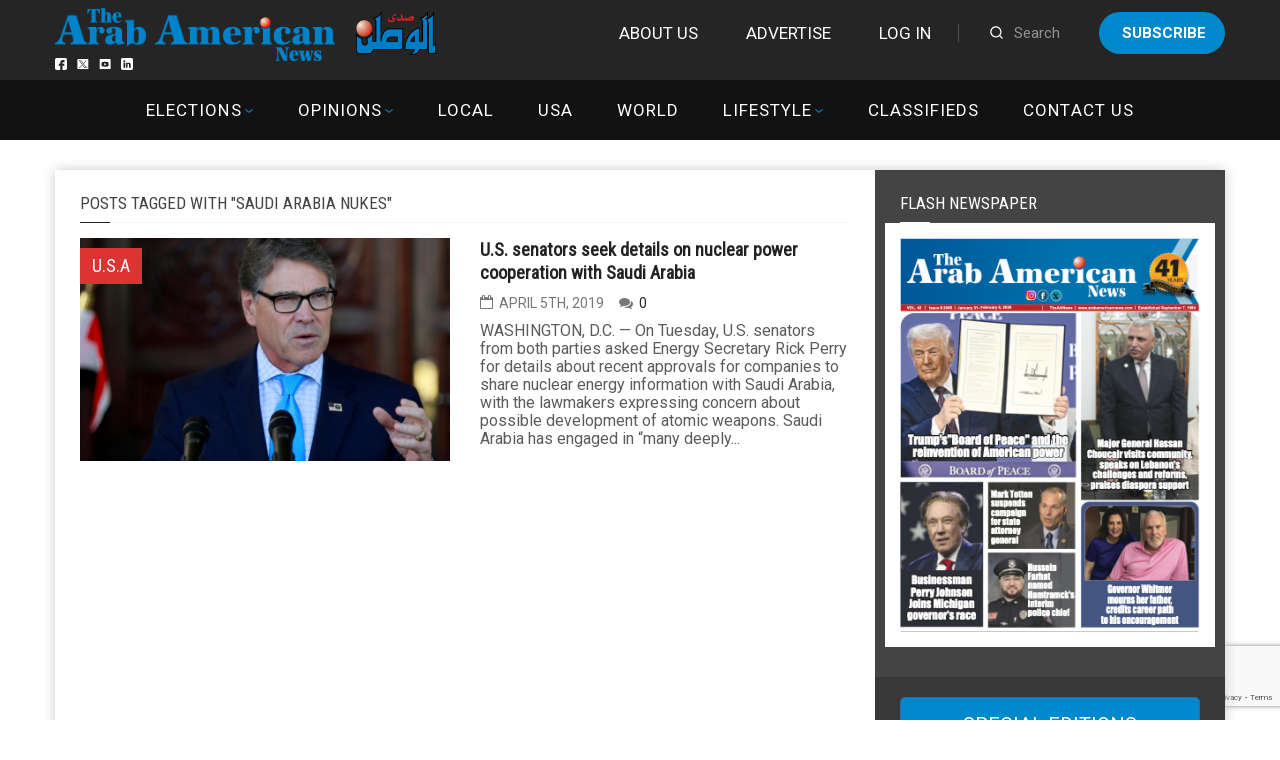

--- FILE ---
content_type: text/html; charset=UTF-8
request_url: https://arabamericannews.com/tag/saudi-arabia-nukes/
body_size: 15921
content:
<!DOCTYPE html>
<html>

<head>
	<meta charset="UTF-8" />
	<meta name="viewport" content="width=device-width, initial-scale=1">
	<link rel="stylesheet" href="https://arabamericannews.com/wp-content/themes/weeklynews-child/style-new.css">
	<title>saudi arabia nukes Archives - ArabAmericanNews</title>
<style>
#wpadminbar #wp-admin-bar-wccp_free_top_button .ab-icon:before {
	content: "\f160";
	color: #02CA02;
	top: 3px;
}
#wpadminbar #wp-admin-bar-wccp_free_top_button .ab-icon {
	transform: rotate(45deg);
}
</style>
                        <script>
                            /* You can add more configuration options to webfontloader by previously defining the WebFontConfig with your options */
                            if ( typeof WebFontConfig === "undefined" ) {
                                WebFontConfig = new Object();
                            }
                            WebFontConfig['google'] = {families: ['Roboto:400,700', 'Roboto+Condensed:400']};

                            (function() {
                                var wf = document.createElement( 'script' );
                                wf.src = 'https://ajax.googleapis.com/ajax/libs/webfont/1.5.3/webfont.js';
                                wf.type = 'text/javascript';
                                wf.async = 'true';
                                var s = document.getElementsByTagName( 'script' )[0];
                                s.parentNode.insertBefore( wf, s );
                            })();
                        </script>
                    <meta name='robots' content='max-image-preview:large' />
		<style>img:is([sizes="auto" i], [sizes^="auto," i]) { contain-intrinsic-size: 3000px 1500px }</style>
		
<!-- This site is optimized with the Yoast SEO Premium plugin v12.6.1 - https://yoast.com/wordpress/plugins/seo/ -->
<meta name="robots" content="max-snippet:-1, max-image-preview:large, max-video-preview:-1"/>
<link rel="canonical" href="https://arabamericannews.com/tag/saudi-arabia-nukes/" />
<meta property="og:locale" content="en_US" />
<meta property="og:type" content="object" />
<meta property="og:title" content="saudi arabia nukes Archives - ArabAmericanNews" />
<meta property="og:url" content="https://arabamericannews.com/tag/saudi-arabia-nukes/" />
<meta property="og:site_name" content="ArabAmericanNews" />
<meta property="fb:app_id" content="1622207161142482" />
<meta name="twitter:card" content="summary_large_image" />
<meta name="twitter:title" content="saudi arabia nukes Archives - ArabAmericanNews" />
<meta name="twitter:site" content="@theaanews" />
<script type='application/ld+json' class='yoast-schema-graph yoast-schema-graph--main'>{"@context":"https://schema.org","@graph":[{"@type":"WebSite","@id":"https://arabamericannews.com/#website","url":"https://arabamericannews.com/","name":"ArabAmericanNews","description":"arabamericannews.com | Established September 7, 1984","potentialAction":{"@type":"SearchAction","target":"https://arabamericannews.com/?s={search_term_string}","query-input":"required name=search_term_string"}},{"@type":"CollectionPage","@id":"https://arabamericannews.com/tag/saudi-arabia-nukes/#webpage","url":"https://arabamericannews.com/tag/saudi-arabia-nukes/","inLanguage":"en-US","name":"saudi arabia nukes Archives - ArabAmericanNews","isPartOf":{"@id":"https://arabamericannews.com/#website"}}]}</script>
<!-- / Yoast SEO Premium plugin. -->

<link rel='dns-prefetch' href='//cdnjs.cloudflare.com' />
<link rel="alternate" type="application/rss+xml" title="ArabAmericanNews &raquo; Feed" href="https://arabamericannews.com/feed/" />
<link rel="alternate" type="application/rss+xml" title="ArabAmericanNews &raquo; Comments Feed" href="https://arabamericannews.com/comments/feed/" />
<link rel="alternate" type="application/rss+xml" title="ArabAmericanNews &raquo; saudi arabia nukes Tag Feed" href="https://arabamericannews.com/tag/saudi-arabia-nukes/feed/" />
		<!-- This site uses the Google Analytics by ExactMetrics plugin v8.11.0 - Using Analytics tracking - https://www.exactmetrics.com/ -->
							<script src="//www.googletagmanager.com/gtag/js?id=G-FYVJMYT965"  data-cfasync="false" data-wpfc-render="false" type="text/javascript" async></script>
			<script data-cfasync="false" data-wpfc-render="false" type="text/javascript">
				var em_version = '8.11.0';
				var em_track_user = true;
				var em_no_track_reason = '';
								var ExactMetricsDefaultLocations = {"page_location":"https:\/\/arabamericannews.com\/tag\/saudi-arabia-nukes\/?tag\/saudi-arabia-nukes\/"};
								if ( typeof ExactMetricsPrivacyGuardFilter === 'function' ) {
					var ExactMetricsLocations = (typeof ExactMetricsExcludeQuery === 'object') ? ExactMetricsPrivacyGuardFilter( ExactMetricsExcludeQuery ) : ExactMetricsPrivacyGuardFilter( ExactMetricsDefaultLocations );
				} else {
					var ExactMetricsLocations = (typeof ExactMetricsExcludeQuery === 'object') ? ExactMetricsExcludeQuery : ExactMetricsDefaultLocations;
				}

								var disableStrs = [
										'ga-disable-G-FYVJMYT965',
									];

				/* Function to detect opted out users */
				function __gtagTrackerIsOptedOut() {
					for (var index = 0; index < disableStrs.length; index++) {
						if (document.cookie.indexOf(disableStrs[index] + '=true') > -1) {
							return true;
						}
					}

					return false;
				}

				/* Disable tracking if the opt-out cookie exists. */
				if (__gtagTrackerIsOptedOut()) {
					for (var index = 0; index < disableStrs.length; index++) {
						window[disableStrs[index]] = true;
					}
				}

				/* Opt-out function */
				function __gtagTrackerOptout() {
					for (var index = 0; index < disableStrs.length; index++) {
						document.cookie = disableStrs[index] + '=true; expires=Thu, 31 Dec 2099 23:59:59 UTC; path=/';
						window[disableStrs[index]] = true;
					}
				}

				if ('undefined' === typeof gaOptout) {
					function gaOptout() {
						__gtagTrackerOptout();
					}
				}
								window.dataLayer = window.dataLayer || [];

				window.ExactMetricsDualTracker = {
					helpers: {},
					trackers: {},
				};
				if (em_track_user) {
					function __gtagDataLayer() {
						dataLayer.push(arguments);
					}

					function __gtagTracker(type, name, parameters) {
						if (!parameters) {
							parameters = {};
						}

						if (parameters.send_to) {
							__gtagDataLayer.apply(null, arguments);
							return;
						}

						if (type === 'event') {
														parameters.send_to = exactmetrics_frontend.v4_id;
							var hookName = name;
							if (typeof parameters['event_category'] !== 'undefined') {
								hookName = parameters['event_category'] + ':' + name;
							}

							if (typeof ExactMetricsDualTracker.trackers[hookName] !== 'undefined') {
								ExactMetricsDualTracker.trackers[hookName](parameters);
							} else {
								__gtagDataLayer('event', name, parameters);
							}
							
						} else {
							__gtagDataLayer.apply(null, arguments);
						}
					}

					__gtagTracker('js', new Date());
					__gtagTracker('set', {
						'developer_id.dNDMyYj': true,
											});
					if ( ExactMetricsLocations.page_location ) {
						__gtagTracker('set', ExactMetricsLocations);
					}
										__gtagTracker('config', 'G-FYVJMYT965', {"forceSSL":"true","link_attribution":"true"} );
										window.gtag = __gtagTracker;										(function () {
						/* https://developers.google.com/analytics/devguides/collection/analyticsjs/ */
						/* ga and __gaTracker compatibility shim. */
						var noopfn = function () {
							return null;
						};
						var newtracker = function () {
							return new Tracker();
						};
						var Tracker = function () {
							return null;
						};
						var p = Tracker.prototype;
						p.get = noopfn;
						p.set = noopfn;
						p.send = function () {
							var args = Array.prototype.slice.call(arguments);
							args.unshift('send');
							__gaTracker.apply(null, args);
						};
						var __gaTracker = function () {
							var len = arguments.length;
							if (len === 0) {
								return;
							}
							var f = arguments[len - 1];
							if (typeof f !== 'object' || f === null || typeof f.hitCallback !== 'function') {
								if ('send' === arguments[0]) {
									var hitConverted, hitObject = false, action;
									if ('event' === arguments[1]) {
										if ('undefined' !== typeof arguments[3]) {
											hitObject = {
												'eventAction': arguments[3],
												'eventCategory': arguments[2],
												'eventLabel': arguments[4],
												'value': arguments[5] ? arguments[5] : 1,
											}
										}
									}
									if ('pageview' === arguments[1]) {
										if ('undefined' !== typeof arguments[2]) {
											hitObject = {
												'eventAction': 'page_view',
												'page_path': arguments[2],
											}
										}
									}
									if (typeof arguments[2] === 'object') {
										hitObject = arguments[2];
									}
									if (typeof arguments[5] === 'object') {
										Object.assign(hitObject, arguments[5]);
									}
									if ('undefined' !== typeof arguments[1].hitType) {
										hitObject = arguments[1];
										if ('pageview' === hitObject.hitType) {
											hitObject.eventAction = 'page_view';
										}
									}
									if (hitObject) {
										action = 'timing' === arguments[1].hitType ? 'timing_complete' : hitObject.eventAction;
										hitConverted = mapArgs(hitObject);
										__gtagTracker('event', action, hitConverted);
									}
								}
								return;
							}

							function mapArgs(args) {
								var arg, hit = {};
								var gaMap = {
									'eventCategory': 'event_category',
									'eventAction': 'event_action',
									'eventLabel': 'event_label',
									'eventValue': 'event_value',
									'nonInteraction': 'non_interaction',
									'timingCategory': 'event_category',
									'timingVar': 'name',
									'timingValue': 'value',
									'timingLabel': 'event_label',
									'page': 'page_path',
									'location': 'page_location',
									'title': 'page_title',
									'referrer' : 'page_referrer',
								};
								for (arg in args) {
																		if (!(!args.hasOwnProperty(arg) || !gaMap.hasOwnProperty(arg))) {
										hit[gaMap[arg]] = args[arg];
									} else {
										hit[arg] = args[arg];
									}
								}
								return hit;
							}

							try {
								f.hitCallback();
							} catch (ex) {
							}
						};
						__gaTracker.create = newtracker;
						__gaTracker.getByName = newtracker;
						__gaTracker.getAll = function () {
							return [];
						};
						__gaTracker.remove = noopfn;
						__gaTracker.loaded = true;
						window['__gaTracker'] = __gaTracker;
					})();
									} else {
										console.log("");
					(function () {
						function __gtagTracker() {
							return null;
						}

						window['__gtagTracker'] = __gtagTracker;
						window['gtag'] = __gtagTracker;
					})();
									}
			</script>
							<!-- / Google Analytics by ExactMetrics -->
		<script type="text/javascript">
/* <![CDATA[ */
window._wpemojiSettings = {"baseUrl":"https:\/\/s.w.org\/images\/core\/emoji\/14.0.0\/72x72\/","ext":".png","svgUrl":"https:\/\/s.w.org\/images\/core\/emoji\/14.0.0\/svg\/","svgExt":".svg","source":{"concatemoji":"https:\/\/arabamericannews.com\/wp-includes\/js\/wp-emoji-release.min.js?ver=6.4.7"}};
/*! This file is auto-generated */
!function(i,n){var o,s,e;function c(e){try{var t={supportTests:e,timestamp:(new Date).valueOf()};sessionStorage.setItem(o,JSON.stringify(t))}catch(e){}}function p(e,t,n){e.clearRect(0,0,e.canvas.width,e.canvas.height),e.fillText(t,0,0);var t=new Uint32Array(e.getImageData(0,0,e.canvas.width,e.canvas.height).data),r=(e.clearRect(0,0,e.canvas.width,e.canvas.height),e.fillText(n,0,0),new Uint32Array(e.getImageData(0,0,e.canvas.width,e.canvas.height).data));return t.every(function(e,t){return e===r[t]})}function u(e,t,n){switch(t){case"flag":return n(e,"\ud83c\udff3\ufe0f\u200d\u26a7\ufe0f","\ud83c\udff3\ufe0f\u200b\u26a7\ufe0f")?!1:!n(e,"\ud83c\uddfa\ud83c\uddf3","\ud83c\uddfa\u200b\ud83c\uddf3")&&!n(e,"\ud83c\udff4\udb40\udc67\udb40\udc62\udb40\udc65\udb40\udc6e\udb40\udc67\udb40\udc7f","\ud83c\udff4\u200b\udb40\udc67\u200b\udb40\udc62\u200b\udb40\udc65\u200b\udb40\udc6e\u200b\udb40\udc67\u200b\udb40\udc7f");case"emoji":return!n(e,"\ud83e\udef1\ud83c\udffb\u200d\ud83e\udef2\ud83c\udfff","\ud83e\udef1\ud83c\udffb\u200b\ud83e\udef2\ud83c\udfff")}return!1}function f(e,t,n){var r="undefined"!=typeof WorkerGlobalScope&&self instanceof WorkerGlobalScope?new OffscreenCanvas(300,150):i.createElement("canvas"),a=r.getContext("2d",{willReadFrequently:!0}),o=(a.textBaseline="top",a.font="600 32px Arial",{});return e.forEach(function(e){o[e]=t(a,e,n)}),o}function t(e){var t=i.createElement("script");t.src=e,t.defer=!0,i.head.appendChild(t)}"undefined"!=typeof Promise&&(o="wpEmojiSettingsSupports",s=["flag","emoji"],n.supports={everything:!0,everythingExceptFlag:!0},e=new Promise(function(e){i.addEventListener("DOMContentLoaded",e,{once:!0})}),new Promise(function(t){var n=function(){try{var e=JSON.parse(sessionStorage.getItem(o));if("object"==typeof e&&"number"==typeof e.timestamp&&(new Date).valueOf()<e.timestamp+604800&&"object"==typeof e.supportTests)return e.supportTests}catch(e){}return null}();if(!n){if("undefined"!=typeof Worker&&"undefined"!=typeof OffscreenCanvas&&"undefined"!=typeof URL&&URL.createObjectURL&&"undefined"!=typeof Blob)try{var e="postMessage("+f.toString()+"("+[JSON.stringify(s),u.toString(),p.toString()].join(",")+"));",r=new Blob([e],{type:"text/javascript"}),a=new Worker(URL.createObjectURL(r),{name:"wpTestEmojiSupports"});return void(a.onmessage=function(e){c(n=e.data),a.terminate(),t(n)})}catch(e){}c(n=f(s,u,p))}t(n)}).then(function(e){for(var t in e)n.supports[t]=e[t],n.supports.everything=n.supports.everything&&n.supports[t],"flag"!==t&&(n.supports.everythingExceptFlag=n.supports.everythingExceptFlag&&n.supports[t]);n.supports.everythingExceptFlag=n.supports.everythingExceptFlag&&!n.supports.flag,n.DOMReady=!1,n.readyCallback=function(){n.DOMReady=!0}}).then(function(){return e}).then(function(){var e;n.supports.everything||(n.readyCallback(),(e=n.source||{}).concatemoji?t(e.concatemoji):e.wpemoji&&e.twemoji&&(t(e.twemoji),t(e.wpemoji)))}))}((window,document),window._wpemojiSettings);
/* ]]> */
</script>
<style id='wp-emoji-styles-inline-css' type='text/css'>

	img.wp-smiley, img.emoji {
		display: inline !important;
		border: none !important;
		box-shadow: none !important;
		height: 1em !important;
		width: 1em !important;
		margin: 0 0.07em !important;
		vertical-align: -0.1em !important;
		background: none !important;
		padding: 0 !important;
	}
</style>
<link rel='stylesheet' id='wp-block-library-css' href='https://arabamericannews.com/wp-includes/css/dist/block-library/style.min.css?ver=6.4.7' type='text/css' media='all' />
<style id='classic-theme-styles-inline-css' type='text/css'>
/*! This file is auto-generated */
.wp-block-button__link{color:#fff;background-color:#32373c;border-radius:9999px;box-shadow:none;text-decoration:none;padding:calc(.667em + 2px) calc(1.333em + 2px);font-size:1.125em}.wp-block-file__button{background:#32373c;color:#fff;text-decoration:none}
</style>
<style id='global-styles-inline-css' type='text/css'>
body{--wp--preset--color--black: #000000;--wp--preset--color--cyan-bluish-gray: #abb8c3;--wp--preset--color--white: #ffffff;--wp--preset--color--pale-pink: #f78da7;--wp--preset--color--vivid-red: #cf2e2e;--wp--preset--color--luminous-vivid-orange: #ff6900;--wp--preset--color--luminous-vivid-amber: #fcb900;--wp--preset--color--light-green-cyan: #7bdcb5;--wp--preset--color--vivid-green-cyan: #00d084;--wp--preset--color--pale-cyan-blue: #8ed1fc;--wp--preset--color--vivid-cyan-blue: #0693e3;--wp--preset--color--vivid-purple: #9b51e0;--wp--preset--gradient--vivid-cyan-blue-to-vivid-purple: linear-gradient(135deg,rgba(6,147,227,1) 0%,rgb(155,81,224) 100%);--wp--preset--gradient--light-green-cyan-to-vivid-green-cyan: linear-gradient(135deg,rgb(122,220,180) 0%,rgb(0,208,130) 100%);--wp--preset--gradient--luminous-vivid-amber-to-luminous-vivid-orange: linear-gradient(135deg,rgba(252,185,0,1) 0%,rgba(255,105,0,1) 100%);--wp--preset--gradient--luminous-vivid-orange-to-vivid-red: linear-gradient(135deg,rgba(255,105,0,1) 0%,rgb(207,46,46) 100%);--wp--preset--gradient--very-light-gray-to-cyan-bluish-gray: linear-gradient(135deg,rgb(238,238,238) 0%,rgb(169,184,195) 100%);--wp--preset--gradient--cool-to-warm-spectrum: linear-gradient(135deg,rgb(74,234,220) 0%,rgb(151,120,209) 20%,rgb(207,42,186) 40%,rgb(238,44,130) 60%,rgb(251,105,98) 80%,rgb(254,248,76) 100%);--wp--preset--gradient--blush-light-purple: linear-gradient(135deg,rgb(255,206,236) 0%,rgb(152,150,240) 100%);--wp--preset--gradient--blush-bordeaux: linear-gradient(135deg,rgb(254,205,165) 0%,rgb(254,45,45) 50%,rgb(107,0,62) 100%);--wp--preset--gradient--luminous-dusk: linear-gradient(135deg,rgb(255,203,112) 0%,rgb(199,81,192) 50%,rgb(65,88,208) 100%);--wp--preset--gradient--pale-ocean: linear-gradient(135deg,rgb(255,245,203) 0%,rgb(182,227,212) 50%,rgb(51,167,181) 100%);--wp--preset--gradient--electric-grass: linear-gradient(135deg,rgb(202,248,128) 0%,rgb(113,206,126) 100%);--wp--preset--gradient--midnight: linear-gradient(135deg,rgb(2,3,129) 0%,rgb(40,116,252) 100%);--wp--preset--font-size--small: 13px;--wp--preset--font-size--medium: 20px;--wp--preset--font-size--large: 36px;--wp--preset--font-size--x-large: 42px;--wp--preset--spacing--20: 0.44rem;--wp--preset--spacing--30: 0.67rem;--wp--preset--spacing--40: 1rem;--wp--preset--spacing--50: 1.5rem;--wp--preset--spacing--60: 2.25rem;--wp--preset--spacing--70: 3.38rem;--wp--preset--spacing--80: 5.06rem;--wp--preset--shadow--natural: 6px 6px 9px rgba(0, 0, 0, 0.2);--wp--preset--shadow--deep: 12px 12px 50px rgba(0, 0, 0, 0.4);--wp--preset--shadow--sharp: 6px 6px 0px rgba(0, 0, 0, 0.2);--wp--preset--shadow--outlined: 6px 6px 0px -3px rgba(255, 255, 255, 1), 6px 6px rgba(0, 0, 0, 1);--wp--preset--shadow--crisp: 6px 6px 0px rgba(0, 0, 0, 1);}:where(.is-layout-flex){gap: 0.5em;}:where(.is-layout-grid){gap: 0.5em;}body .is-layout-flow > .alignleft{float: left;margin-inline-start: 0;margin-inline-end: 2em;}body .is-layout-flow > .alignright{float: right;margin-inline-start: 2em;margin-inline-end: 0;}body .is-layout-flow > .aligncenter{margin-left: auto !important;margin-right: auto !important;}body .is-layout-constrained > .alignleft{float: left;margin-inline-start: 0;margin-inline-end: 2em;}body .is-layout-constrained > .alignright{float: right;margin-inline-start: 2em;margin-inline-end: 0;}body .is-layout-constrained > .aligncenter{margin-left: auto !important;margin-right: auto !important;}body .is-layout-constrained > :where(:not(.alignleft):not(.alignright):not(.alignfull)){max-width: var(--wp--style--global--content-size);margin-left: auto !important;margin-right: auto !important;}body .is-layout-constrained > .alignwide{max-width: var(--wp--style--global--wide-size);}body .is-layout-flex{display: flex;}body .is-layout-flex{flex-wrap: wrap;align-items: center;}body .is-layout-flex > *{margin: 0;}body .is-layout-grid{display: grid;}body .is-layout-grid > *{margin: 0;}:where(.wp-block-columns.is-layout-flex){gap: 2em;}:where(.wp-block-columns.is-layout-grid){gap: 2em;}:where(.wp-block-post-template.is-layout-flex){gap: 1.25em;}:where(.wp-block-post-template.is-layout-grid){gap: 1.25em;}.has-black-color{color: var(--wp--preset--color--black) !important;}.has-cyan-bluish-gray-color{color: var(--wp--preset--color--cyan-bluish-gray) !important;}.has-white-color{color: var(--wp--preset--color--white) !important;}.has-pale-pink-color{color: var(--wp--preset--color--pale-pink) !important;}.has-vivid-red-color{color: var(--wp--preset--color--vivid-red) !important;}.has-luminous-vivid-orange-color{color: var(--wp--preset--color--luminous-vivid-orange) !important;}.has-luminous-vivid-amber-color{color: var(--wp--preset--color--luminous-vivid-amber) !important;}.has-light-green-cyan-color{color: var(--wp--preset--color--light-green-cyan) !important;}.has-vivid-green-cyan-color{color: var(--wp--preset--color--vivid-green-cyan) !important;}.has-pale-cyan-blue-color{color: var(--wp--preset--color--pale-cyan-blue) !important;}.has-vivid-cyan-blue-color{color: var(--wp--preset--color--vivid-cyan-blue) !important;}.has-vivid-purple-color{color: var(--wp--preset--color--vivid-purple) !important;}.has-black-background-color{background-color: var(--wp--preset--color--black) !important;}.has-cyan-bluish-gray-background-color{background-color: var(--wp--preset--color--cyan-bluish-gray) !important;}.has-white-background-color{background-color: var(--wp--preset--color--white) !important;}.has-pale-pink-background-color{background-color: var(--wp--preset--color--pale-pink) !important;}.has-vivid-red-background-color{background-color: var(--wp--preset--color--vivid-red) !important;}.has-luminous-vivid-orange-background-color{background-color: var(--wp--preset--color--luminous-vivid-orange) !important;}.has-luminous-vivid-amber-background-color{background-color: var(--wp--preset--color--luminous-vivid-amber) !important;}.has-light-green-cyan-background-color{background-color: var(--wp--preset--color--light-green-cyan) !important;}.has-vivid-green-cyan-background-color{background-color: var(--wp--preset--color--vivid-green-cyan) !important;}.has-pale-cyan-blue-background-color{background-color: var(--wp--preset--color--pale-cyan-blue) !important;}.has-vivid-cyan-blue-background-color{background-color: var(--wp--preset--color--vivid-cyan-blue) !important;}.has-vivid-purple-background-color{background-color: var(--wp--preset--color--vivid-purple) !important;}.has-black-border-color{border-color: var(--wp--preset--color--black) !important;}.has-cyan-bluish-gray-border-color{border-color: var(--wp--preset--color--cyan-bluish-gray) !important;}.has-white-border-color{border-color: var(--wp--preset--color--white) !important;}.has-pale-pink-border-color{border-color: var(--wp--preset--color--pale-pink) !important;}.has-vivid-red-border-color{border-color: var(--wp--preset--color--vivid-red) !important;}.has-luminous-vivid-orange-border-color{border-color: var(--wp--preset--color--luminous-vivid-orange) !important;}.has-luminous-vivid-amber-border-color{border-color: var(--wp--preset--color--luminous-vivid-amber) !important;}.has-light-green-cyan-border-color{border-color: var(--wp--preset--color--light-green-cyan) !important;}.has-vivid-green-cyan-border-color{border-color: var(--wp--preset--color--vivid-green-cyan) !important;}.has-pale-cyan-blue-border-color{border-color: var(--wp--preset--color--pale-cyan-blue) !important;}.has-vivid-cyan-blue-border-color{border-color: var(--wp--preset--color--vivid-cyan-blue) !important;}.has-vivid-purple-border-color{border-color: var(--wp--preset--color--vivid-purple) !important;}.has-vivid-cyan-blue-to-vivid-purple-gradient-background{background: var(--wp--preset--gradient--vivid-cyan-blue-to-vivid-purple) !important;}.has-light-green-cyan-to-vivid-green-cyan-gradient-background{background: var(--wp--preset--gradient--light-green-cyan-to-vivid-green-cyan) !important;}.has-luminous-vivid-amber-to-luminous-vivid-orange-gradient-background{background: var(--wp--preset--gradient--luminous-vivid-amber-to-luminous-vivid-orange) !important;}.has-luminous-vivid-orange-to-vivid-red-gradient-background{background: var(--wp--preset--gradient--luminous-vivid-orange-to-vivid-red) !important;}.has-very-light-gray-to-cyan-bluish-gray-gradient-background{background: var(--wp--preset--gradient--very-light-gray-to-cyan-bluish-gray) !important;}.has-cool-to-warm-spectrum-gradient-background{background: var(--wp--preset--gradient--cool-to-warm-spectrum) !important;}.has-blush-light-purple-gradient-background{background: var(--wp--preset--gradient--blush-light-purple) !important;}.has-blush-bordeaux-gradient-background{background: var(--wp--preset--gradient--blush-bordeaux) !important;}.has-luminous-dusk-gradient-background{background: var(--wp--preset--gradient--luminous-dusk) !important;}.has-pale-ocean-gradient-background{background: var(--wp--preset--gradient--pale-ocean) !important;}.has-electric-grass-gradient-background{background: var(--wp--preset--gradient--electric-grass) !important;}.has-midnight-gradient-background{background: var(--wp--preset--gradient--midnight) !important;}.has-small-font-size{font-size: var(--wp--preset--font-size--small) !important;}.has-medium-font-size{font-size: var(--wp--preset--font-size--medium) !important;}.has-large-font-size{font-size: var(--wp--preset--font-size--large) !important;}.has-x-large-font-size{font-size: var(--wp--preset--font-size--x-large) !important;}
.wp-block-navigation a:where(:not(.wp-element-button)){color: inherit;}
:where(.wp-block-post-template.is-layout-flex){gap: 1.25em;}:where(.wp-block-post-template.is-layout-grid){gap: 1.25em;}
:where(.wp-block-columns.is-layout-flex){gap: 2em;}:where(.wp-block-columns.is-layout-grid){gap: 2em;}
.wp-block-pullquote{font-size: 1.5em;line-height: 1.6;}
</style>
<link rel='stylesheet' id='contact-form-7-bootstrap-style-css' href='https://arabamericannews.com/wp-content/plugins/bootstrap-for-contact-form-7/assets/dist/css/style.min.css?ver=6.4.7' type='text/css' media='all' />
<link rel='stylesheet' id='fvp-frontend-css' href='https://arabamericannews.com/wp-content/plugins/featured-video-plus/styles/frontend.css?ver=2.3.3' type='text/css' media='all' />
<link rel='stylesheet' id='pmpro_frontend_base-css' href='https://arabamericannews.com/wp-content/plugins/paid-memberships-pro/css/frontend/base.css?ver=3.6.3' type='text/css' media='all' />
<link rel='stylesheet' id='pmpro_frontend_variation_1-css' href='https://arabamericannews.com/wp-content/plugins/paid-memberships-pro/css/frontend/variation_1.css?ver=3.6.3' type='text/css' media='all' />
<link rel='stylesheet' id='theme-my-login-css' href='https://arabamericannews.com/wp-content/plugins/theme-my-login/assets/styles/theme-my-login.min.css?ver=7.1.51' type='text/css' media='all' />
<link rel='stylesheet' id='wp-polls-css' href='https://arabamericannews.com/wp-content/plugins/wp-polls/polls-css.css?ver=2.77.3' type='text/css' media='all' />
<style id='wp-polls-inline-css' type='text/css'>
.wp-polls .pollbar {
	margin: 1px;
	font-size: 6px;
	line-height: 8px;
	height: 8px;
	background-image: url('https://arabamericannews.com/wp-content/plugins/wp-polls/images/default/pollbg.gif');
	border: 1px solid #c8c8c8;
}

</style>
<link rel='stylesheet' id='slider-css-css' href='https://arabamericannews.com/wp-content/themes/weeklynews-child/assets/css/slick.css?ver=6.4.7' type='text/css' media='all' />
<link rel='stylesheet' id='slider-theme-css-css' href='https://arabamericannews.com/wp-content/themes/weeklynews-child/assets/css/slick-theme.css?ver=2.26' type='text/css' media='all' />
<link rel='stylesheet' id='miptheme-bootstrap-css' href='https://arabamericannews.com/wp-content/themes/weeklynews/assets/css/bootstrap.min.css?ver=2.8.993' type='text/css' media='all' />
<link rel='stylesheet' id='miptheme-external-styles-css' href='https://arabamericannews.com/wp-content/themes/weeklynews/assets/css/mip.external.css?ver=2.8.993' type='text/css' media='all' />
<link rel='stylesheet' id='miptheme-style-css' href='https://arabamericannews.com/wp-content/themes/weeklynews-child/style.css?ver=2.8.993' type='text/css' media='all' />
<link rel='stylesheet' id='miptheme-dynamic-css-css' href='https://arabamericannews.com/wp-content/themes/weeklynews/assets/css/dynamic.css?ver=1728962025' type='text/css' media='all' />
<link rel='stylesheet' id='typography-css-css' href='https://arabamericannews.com/wp-content/themes/weeklynews/assets/css/font-style.css?ver=1707382093' type='text/css' media='all' />
<!--[if lt IE 9]>
<link rel='stylesheet' id='miptheme-photobox-ie-css' href='https://arabamericannews.com/wp-content/themes/weeklynews/assets/css/photobox.ie.css?ver=2.8.993' type='text/css' media='all' />
<![endif]-->
<link rel='stylesheet' id='awpcp-frontend-style-css' href='https://arabamericannews.com/wp-content/plugins/another-wordpress-classifieds-plugin/resources/css/awpcpstyle.css?ver=4.1.1' type='text/css' media='all' />
<!--[if lte IE 6]>
<link rel='stylesheet' id='awpcp-frontend-style-ie-6-css' href='https://arabamericannews.com/wp-content/plugins/another-wordpress-classifieds-plugin/resources/css/awpcpstyle-ie-6.css?ver=4.1.1' type='text/css' media='all' />
<![endif]-->
<!--[if lte IE 7]>
<link rel='stylesheet' id='awpcp-frontend-style-lte-ie-7-css' href='https://arabamericannews.com/wp-content/plugins/another-wordpress-classifieds-plugin/resources/css/awpcpstyle-lte-ie-7.css?ver=4.1.1' type='text/css' media='all' />
<![endif]-->
<script type="text/javascript" src="https://arabamericannews.com/wp-content/plugins/google-analytics-dashboard-for-wp/assets/js/frontend-gtag.min.js?ver=8.11.0" id="exactmetrics-frontend-script-js" async="async" data-wp-strategy="async"></script>
<script data-cfasync="false" data-wpfc-render="false" type="text/javascript" id='exactmetrics-frontend-script-js-extra'>/* <![CDATA[ */
var exactmetrics_frontend = {"js_events_tracking":"true","download_extensions":"zip,mp3,mpeg,pdf,docx,pptx,xlsx,rar","inbound_paths":"[{\"path\":\"\\\/go\\\/\",\"label\":\"affiliate\"},{\"path\":\"\\\/recommend\\\/\",\"label\":\"affiliate\"}]","home_url":"https:\/\/arabamericannews.com","hash_tracking":"false","v4_id":"G-FYVJMYT965"};/* ]]> */
</script>
<script type="text/javascript" src="https://arabamericannews.com/wp-includes/js/jquery/jquery.min.js?ver=3.7.1" id="jquery-core-js"></script>
<script type="text/javascript" src="https://arabamericannews.com/wp-includes/js/jquery/jquery-migrate.min.js?ver=3.4.1" id="jquery-migrate-js"></script>
<script type="text/javascript" src="https://arabamericannews.com/wp-content/plugins/featured-video-plus/js/jquery.fitvids.min.js?ver=master-2015-08" id="jquery.fitvids-js"></script>
<script type="text/javascript" id="fvp-frontend-js-extra">
/* <![CDATA[ */
var fvpdata = {"ajaxurl":"https:\/\/arabamericannews.com\/wp-admin\/admin-ajax.php","nonce":"02f51bb13c","fitvids":"1","dynamic":"","overlay":"","opacity":"0.75","color":"b","width":"640"};
/* ]]> */
</script>
<script type="text/javascript" src="https://arabamericannews.com/wp-content/plugins/featured-video-plus/js/frontend.min.js?ver=2.3.3" id="fvp-frontend-js"></script>
<script type="text/javascript" src="//cdnjs.cloudflare.com/ajax/libs/twitter-bootstrap/3.3.5/js/bootstrap.min.js?ver=6.4.7" id="bootstrap-min-js-js"></script>
<script></script><link rel="https://api.w.org/" href="https://arabamericannews.com/wp-json/" /><link rel="alternate" type="application/json" href="https://arabamericannews.com/wp-json/wp/v2/tags/24135" /><link rel="EditURI" type="application/rsd+xml" title="RSD" href="https://arabamericannews.com/xmlrpc.php?rsd" />
<meta name="generator" content="WordPress 6.4.7" />
		<meta property="fb:pages" content="232828710187333" />
					<meta property="ia:markup_url" content="https://arabamericannews.com/2019/04/05/u-s-senators-seek-details-on-nuclear-power-cooperation-with-saudi-arabia/?ia_markup=1" />
			<script async='async' src='https://www.googletagservices.com/tag/js/gpt.js'></script>
<script>
  var googletag = googletag || {};
  googletag.cmd = googletag.cmd || [];
</script>

<script>
var slot1,slot2;
//Homepage_En_Leaderboard_1
  googletag.cmd.push(function() {
var mappingHomepage_En_Leaderboard_1 = googletag.sizeMapping().
addSize([992, 0], [[770, 100], [1, 1]]). //desktop
addSize([768, 0], [[770, 100], [1, 1]]). //tablet
addSize([320, 0], [[300, 250], [1, 1]]). //mobile
addSize([0, 0], [[300, 350], [1, 1]]). //other
build();
    var slot1 = googletag.defineSlot('/1001186/Homepage_En_Leaderboard_1', [[300, 250], [770, 100]], 'div-gpt-ad-1489785228903-0').defineSizeMapping(mappingHomepage_En_Leaderboard_1).addService(googletag.pubads());
    googletag.pubads().enableSingleRequest();
    googletag.pubads().collapseEmptyDivs();
    googletag.enableServices();
  });
  setInterval(function(){googletag.pubads().refresh();},60000);

//Homepage_En_Leaderboard_2
  googletag.cmd.push(function() {
var mappingHomepage_En_Leaderboard_2 = googletag.sizeMapping().
addSize([992, 0], [[770, 100], [1, 1]]). //desktop
addSize([768, 0], [[770, 100], [1, 1]]). //tablet
addSize([320, 0], [[300, 250], [1, 1]]). //mobile
addSize([0, 0], [[300, 350], [1, 1]]). //other
build();
    slot2 = googletag.defineSlot('/1001186/Homepage_En_Leaderboard_2', [[300, 250], [770, 100]], 'div-gpt-ad-1588988145452-0').defineSizeMapping(mappingHomepage_En_Leaderboard_2).addService(googletag.pubads());
    googletag.pubads().enableSingleRequest();
    googletag.pubads().collapseEmptyDivs();
    googletag.enableServices();
  });


//Homepage_En_Leaderboard_3
  googletag.cmd.push(function() {
var mappingHomepage_En_Leaderboard_3 = googletag.sizeMapping().
addSize([992, 0], [[770, 100], [1, 1]]). //desktop
addSize([768, 0], [[770, 100], [1, 1]]). //tablet
addSize([320, 0], [[300, 250], [1, 1]]). //mobile
addSize([0, 0], [[300, 350], [1, 1]]). //other
build();
    googletag.defineSlot('/1001186/Homepage_En_Leaderboard_3', [[300, 250], [770, 100]], 'div-gpt-ad-1489785457314-0').defineSizeMapping(mappingHomepage_En_Leaderboard_3).addService(googletag.pubads());
    googletag.pubads().enableSingleRequest();
    googletag.pubads().collapseEmptyDivs();
    googletag.enableServices();
  });

//Homepage_En_Leaderboard_4
  googletag.cmd.push(function() {
var mappingHomepage_En_Leaderboard_4 = googletag.sizeMapping().
addSize([992, 0], [[770, 100], [1, 1]]). //desktop
addSize([768, 0], [[770, 100], [1, 1]]). //tablet
addSize([320, 0], [[300, 250], [1, 1]]). //mobile
addSize([0, 0], [[300, 350], [1, 1]]). //other
build();
    googletag.defineSlot('/1001186/Homepage_En_Leaderboard_4', [[770, 100], [300, 250]], 'div-gpt-ad-1489785520411-0').defineSizeMapping(mappingHomepage_En_Leaderboard_4).addService(googletag.pubads());
    googletag.pubads().enableSingleRequest();
    googletag.pubads().collapseEmptyDivs();
    googletag.enableServices();
  });

//Homepage_En_Leaderboard_5
  googletag.cmd.push(function() {
var mappingHomepage_En_Leaderboard_5 = googletag.sizeMapping().
addSize([992, 0], [[770, 100], [1, 1]]). //desktop
addSize([768, 0], [[770, 100], [1, 1]]). //tablet
addSize([320, 0], [[300, 250], [1, 1]]). //mobile
addSize([0, 0], [[300, 350], [1, 1]]). //other
build();
    googletag.defineSlot('/1001186/Homepage_En_Leaderboard_5', [[770, 100], [300, 250]], 'div-gpt-ad-1581550535213-0').defineSizeMapping(mappingHomepage_En_Leaderboard_5).addService(googletag.pubads());
    googletag.pubads().enableSingleRequest();
    googletag.pubads().collapseEmptyDivs();
    googletag.enableServices();
  });


  googletag.cmd.push(function() {
    googletag.defineSlot('/1001186/Homepage_En_Medium_Rectangle_1', [300, 250], 'div-gpt-ad-1490823160875-0').addService(googletag.pubads());
    googletag.pubads().enableSingleRequest();
    googletag.pubads().collapseEmptyDivs();
    googletag.enableServices();
  });

  googletag.cmd.push(function() {
    googletag.defineSlot('/1001186/Homepage_En_Medium_Rectangle_2', [300, 250], 'div-gpt-ad-1490823196520-0').addService(googletag.pubads());
    googletag.pubads().enableSingleRequest();
    googletag.pubads().collapseEmptyDivs();
    googletag.enableServices();
  });


</script><style id="pmpro_colors">:root {
	--pmpro--color--base: #ffffff;
	--pmpro--color--contrast: #222222;
	--pmpro--color--accent: #0c3d54;
	--pmpro--color--accent--variation: hsl( 199,75%,28.5% );
	--pmpro--color--border--variation: hsl( 0,0%,91% );
}</style><style>
.unselectable
{
-moz-user-select:none;
-webkit-user-select:none;
cursor: default;
}
html
{
-webkit-touch-callout: none;
-webkit-user-select: none;
-khtml-user-select: none;
-moz-user-select: none;
-ms-user-select: none;
user-select: none;
-webkit-tap-highlight-color: rgba(0,0,0,0);
}
</style>
<script id="wpcp_css_disable_selection" type="text/javascript">
var e = document.getElementsByTagName('body')[0];
if(e)
{
	e.setAttribute('unselectable',"on");
}
</script>
		<style type="text/css">
			div.wpcf7 .ajax-loader {
				background-image: url('https://arabamericannews.com/wp-content/plugins/contact-form-7/images/ajax-loader.gif');
			}
		</style>
		            <!--Customizer CSS-->
            <style type="text/css">
                                                                                                                                                                                                                                                                                                                
                                
                                
                                                                                
                                                                
                                                                                                                                
                                                                                                                                                                                
                                                                                                                                                
            </style>
            <!--/Customizer CSS-->
            <meta name="generator" content="Powered by WPBakery Page Builder - drag and drop page builder for WordPress."/>
<script>                                    </script><script>                                    </script>		<style type="text/css" id="wp-custom-css">
			.single .article-post div.head-image{
	padding-top:0
}
article a.theme h1{
	font-size:18px;
	margin:0;
	line-height:36px;
	color:#fff;
}
.wrap_vads .player{
	display:block;
}
.top_nws_col .wrap_vads{
	padding-top:25px;
}
@media(max-width:480px)
{
	.row.ad-cat.ad-responsive{
	background:#aaa;
	padding:10px;
		margin-left:-25px;
		margin-right:-25px;
}
}		</style>
		<style type="text/css" title="dynamic-css" class="options-output">#page-content header h2{}</style><noscript><style> .wpb_animate_when_almost_visible { opacity: 1; }</style></noscript>	<style type="text/css">
							</style>

	</head>

<body class="pmpro-variation_1 archive tag tag-saudi-arabia-nukes tag-24135 unselectable linkbox-layout-1 theme-boxed sidebar-dark wpb-js-composer js-comp-ver-7.4 vc_responsive">
		<!--Header Section-->
	<header class="main-head">
		<div class="hedr_top">
			<div class="container container-new">
				<div class="hdr_top_uppr">
									<a class="navbar-brand" href="https://arabamericannews.com/">
						<img src="https://arabamericannews.com/wp-content/smush-webp/2020/04/AAN_LOGO_ENGLISH-1.png.webp" alt="">
					</a>
									<button class="navbar-toggle collapsed navbar-toggler-main" type="button" data-toggle="collapse" data-target="#bs-example-navbar-collapse-1" aria-expanded="false">
						<span class="stick"></span>
					</button>
									<div class="hdr_lng_outr">
						<a href="https://www.sadaalwatan.com/"><img src="https://arabamericannews.com/wp-content/smush-webp/2020/04/TAAN_LOGO_ARABIC.png.webp" alt=""></a>
					</div>
									<div class="hdr_top_rght">
						<ul id="menu-top-new-menu" class="hdr_topLnk_lstng"><li id="menu-item-152548" class="menu-item menu-item-type-post_type menu-item-object-page menu-item-152548"><a href="https://arabamericannews.com/about-us/">About us</a></li>
<li id="menu-item-152549" class="menu-item menu-item-type-post_type menu-item-object-page menu-item-152549"><a href="https://arabamericannews.com/advertise/">Advertise</a></li>
<li id="menu-item-152550" class="menu-item menu-item-type-post_type menu-item-object-page menu-item-152550"><a href="https://arabamericannews.com/login/">Log In</a></li>
</ul>						<div class="hdr_srch">
							<div class="hdr_srch_innr">
								<form id="search-form-mobile" class="mm-search" role="search" method="get" action="https://arabamericannews.com/">
									<input type="text" name="s" placeholder="Search" value="" />
								</form>
								<a href="#subscribe" class="subscribe_bttn">Subscribe</a>
							</div>	
						</div>
					</div>
				</div>
				<div class="hdr_topScl">
					<ul class="hdr_top_sclLstng">
											<li><a target="_blank" href="https://www.facebook.com/TheAANews/"><img src="https://arabamericannews.com/wp-content/themes/weeklynews-child/images/fb_icon.svg" alt=""></a></li>
											<li><a target="_blank" href="https://twitter.com/theaanews"><img src="https://arabamericannews.com/wp-content/themes/weeklynews-child/images/tw_icon.svg" alt=""></a></li>
											<li><a target="_blank" href="https://www.youtube.com/channel/UCSzMHMd6FrKVzpddp_FFp_w/videos"><img src="https://arabamericannews.com/wp-content/themes/weeklynews-child/images/yu_icon.svg" alt=""></a></li>
											<li><a target="_blank" href="https://www.linkedin.com/company/thearabamericannews/"><img src="https://arabamericannews.com/wp-content/themes/weeklynews-child/images/lnk_icon.svg" alt=""></a></li>
										</ul>
				</div>
			</div>
		</div>
		<div class="hdr_bot">
			<div class="container container-new">
				<nav class="nav navbar">
					<div class="collapse navbar-collapse" id="bs-example-navbar-collapse-1">
						<div class="mob_hdrTop">
							<div class="hdr_srch">								
								<form id="search-form" role="search" method="get" action="https://arabamericannews.com/">
				                    <input type="text" name="s" placeholder="Search" value="" />
				                    <button class="srch_mob_bttn"><span class="glyphicon glyphicon-search"></span></button>
				                </form>
							</div>
							<button class="navbar-toggle collapsed navbar-toggler-main" type="button" data-toggle="collapse" data-target="#bs-example-navbar-collapse-1" aria-expanded="false">
								<span class="stick"></span>
							</button>
						</div>

						<ul id="menu-new-header-menu" class="navbar-nav"><li id="menu-item-152536" class="menu-item menu-item-type-taxonomy menu-item-object-category menu-item-has-children menu-item-152536 menu-category-26"><a href="https://arabamericannews.com/category/elections/">Elections</a>
<ul class="sub-menu">
	<li id="menu-item-152538" class="menu-item menu-item-type-taxonomy menu-item-object-category menu-item-152538 menu-category-33"><a href="https://arabamericannews.com/category/elections/national/">National Election</a></li>
	<li id="menu-item-152537" class="menu-item menu-item-type-taxonomy menu-item-object-category menu-item-152537 menu-category-34"><a href="https://arabamericannews.com/category/elections/local-elections/">Local Election</a></li>
</ul>
</li>
<li id="menu-item-152539" class="menu-item menu-item-type-taxonomy menu-item-object-category menu-item-has-children menu-item-152539 menu-category-10"><a href="https://arabamericannews.com/category/opinions/">Opinions</a>
<ul class="sub-menu">
	<li id="menu-item-152540" class="menu-item menu-item-type-taxonomy menu-item-object-category menu-item-152540 menu-category-11"><a href="https://arabamericannews.com/category/opinions/in-our-opinion/">In Our Opinion</a></li>
	<li id="menu-item-152541" class="menu-item menu-item-type-taxonomy menu-item-object-category menu-item-152541 menu-category-20"><a href="https://arabamericannews.com/category/opinions/letters-to-the-editor/">Letters to the Editor</a></li>
	<li id="menu-item-152542" class="menu-item menu-item-type-taxonomy menu-item-object-category menu-item-152542 menu-category-12"><a href="https://arabamericannews.com/category/opinions/other-voices/">Other Voices</a></li>
</ul>
</li>
<li id="menu-item-152650" class="menu-item menu-item-type-taxonomy menu-item-object-category menu-item-152650 menu-category-32"><a href="https://arabamericannews.com/category/local/">Local</a></li>
<li id="menu-item-152651" class="menu-item menu-item-type-taxonomy menu-item-object-category menu-item-152651 menu-category-7"><a href="https://arabamericannews.com/category/u-s-a/">USA</a></li>
<li id="menu-item-152684" class="menu-item menu-item-type-taxonomy menu-item-object-category menu-item-152684 menu-category-2"><a href="https://arabamericannews.com/category/world/">World</a></li>
<li id="menu-item-152652" class="menu-item menu-item-type-custom menu-item-object-custom menu-item-has-children menu-item-152652"><a href="#">Lifestyle</a>
<ul class="sub-menu">
	<li id="menu-item-152543" class="menu-item menu-item-type-taxonomy menu-item-object-category menu-item-152543 menu-category-28"><a href="https://arabamericannews.com/category/crime/">Crime</a></li>
	<li id="menu-item-152545" class="menu-item menu-item-type-taxonomy menu-item-object-category menu-item-152545 menu-category-27"><a href="https://arabamericannews.com/category/health/">Health</a></li>
	<li id="menu-item-152544" class="menu-item menu-item-type-taxonomy menu-item-object-category menu-item-152544 menu-category-8"><a href="https://arabamericannews.com/category/art-amp-culture/">Art &amp; Culture</a></li>
</ul>
</li>
<li id="menu-item-152546" class="menu-item menu-item-type-post_type menu-item-object-page menu-item-152546"><a href="https://arabamericannews.com/classifieds/">Classifieds</a></li>
<li id="menu-item-152547" class="menu-item menu-item-type-post_type menu-item-object-page menu-item-152547"><a href="https://arabamericannews.com/contact-us/">Contact us</a></li>
</ul>
						<ul id="menu-top-new-menu-1" class="hdr_topLnk_lstng"><li class="menu-item menu-item-type-post_type menu-item-object-page menu-item-152548"><a href="https://arabamericannews.com/about-us/">About us</a></li>
<li class="menu-item menu-item-type-post_type menu-item-object-page menu-item-152549"><a href="https://arabamericannews.com/advertise/">Advertise</a></li>
<li class="menu-item menu-item-type-post_type menu-item-object-page menu-item-152550"><a href="https://arabamericannews.com/login/">Log In</a></li>
</ul>						<ul class="hdr_top_sclLstng">
													<li><a target="_blank" href="https://www.facebook.com/TheAANews/"><img src="https://arabamericannews.com/wp-content/themes/weeklynews-child/images/fb_icon.svg" alt=""></a></li>
													<li><a target="_blank" href="https://twitter.com/theaanews"><img src="https://arabamericannews.com/wp-content/themes/weeklynews-child/images/tw_icon.svg" alt=""></a></li>
													<li><a target="_blank" href="https://www.youtube.com/channel/UCSzMHMd6FrKVzpddp_FFp_w/videos"><img src="https://arabamericannews.com/wp-content/themes/weeklynews-child/images/yu_icon.svg" alt=""></a></li>
													<li><a target="_blank" href="https://www.linkedin.com/company/thearabamericannews/"><img src="https://arabamericannews.com/wp-content/themes/weeklynews-child/images/lnk_icon.svg" alt=""></a></li>
												</ul>
											<div class="hdr_lng_outr">
							<a href="https://www.sadaalwatan.com/"><img src="https://arabamericannews.com/wp-content/smush-webp/2020/04/TAAN_LOGO_ARABIC.png.webp" alt=""></a>
						</div>
										</div>
				</nav>
			</div>
		</div>
		<button class="navbar-toggle collapsed navbar-toggler-main" id="navoverlay" type="button" data-toggle="collapse" data-target="#bs-example-navbar-collapse-1" aria-expanded="false"></button>
	</header>
	<!--Header Section-->
<!-- start:ad-top-banner -->
<!-- end:ad-top-banner -->

<!-- start:container -->
<div class="container">
    <!-- start:page content -->
    <div id="page-content" class="right-sidebar">

        
        <!-- start:main -->
        <div id="main">

            <!-- start:author-page -->
            <section id="tag-page">

                <header>
                    <h2>Posts tagged with "saudi arabia nukes"</h2>
                    <span class="borderline"></span>
                </header>

                     
    <!-- start:row -->
                        <div class="row bottom-margin">
                            <!-- start:article.thumb -->
                            <article class="thumb thumb-lay-one cat-7 parent-cat-7">
                                <!-- start:col -->
                                <div class="col-sm-6">
                                    <div class="thumb-wrap relative">
                                        <a href="https://arabamericannews.com/2019/04/05/u-s-senators-seek-details-on-nuclear-power-cooperation-with-saudi-arabia/"><img itemprop="image" src="https://arabamericannews.com/wp-content/smush-webp/2019/04/Thaier-370x223.png.webp" width="370" height="223" alt="U.S. senators seek details on nuclear power cooperation with Saudi Arabia" class="img-responsive" /></a>
                                        <a href="https://arabamericannews.com/category/u-s-a/" class="theme"><h1>U.S.A</h1></a>
                                    </div>
                                </div>
                                <!-- end:col -->
                                <!-- start:col -->
                                <div class="col-sm-6">
                                    <h3><a href="https://arabamericannews.com/2019/04/05/u-s-senators-seek-details-on-nuclear-power-cooperation-with-saudi-arabia/">U.S. senators seek details on nuclear power cooperation with Saudi Arabia</a></h3>
                                    <span class="published" itemprop="dateCreated"><span class="icon fa-calendar" itemprop="dateCreated">April 5th, 2019</span><span class="icon fa-comments"><a href="https://arabamericannews.com/2019/04/05/u-s-senators-seek-details-on-nuclear-power-cooperation-with-saudi-arabia/#respond">0</a></span></span>
                                    <span class="text">WASHINGTON, D.C. — On Tuesday, U.S. senators from both parties asked Energy Secretary Rick Perry for details about recent approvals for companies to share nuclear energy information with Saudi Arabia, with the lawmakers expressing concern about possible development of atomic weapons.

Saudi Arabia has engaged in “many deeply...</span>
                                </div>
                                <!-- end:col -->
                            </article>
                            <!-- end:article.thumb -->
                        </div>
                        <!-- end:row --> 

            </section>
            <!-- end:author-page -->

        </div>
        <!-- end:main -->

        <!-- start:sidebar -->
<div id="sidebar" class="sidebar">
    <div class="theiaStickySidebar">
  	<aside id="text-4" class="widget-odd widget-first widget-1 widget widget_text clearfix"><header><div class="header-title">Flash Newspaper</div><span class="borderline"></span></header>			<div class="textwidget"><a href="https://www.arabamericannews.com/flash-newspaper/"><img src="//www.arabamericannews.com/flash/edition/2085_1.31.26/files/thumb/1.jpg" alt="Flash Newspaper" style="margin-left:-15px;margin-top:-15px;max-width:110%;width:110%"/></a></div>
		</aside><aside id="text-5" class="widget-even widget-2 ad-separator widget widget_text clearfix">			<div class="textwidget"><a href="https://www.arabamericannews.com/special-edition/" class="special-edition btn btn-primary btn-lg btn-block">Special Editions</a></div>
		</aside><aside id="text-7" class="widget-odd widget-3 widget widget_text clearfix"><header><div class="header-title">Latest Tweets</div><span class="borderline"></span></header>			<div class="textwidget"><a class="twitter-timeline" href="https://twitter.com/theaanews"  data-width="300" data-height="500">Tweets by theaanews</a> <script async src="//platform.twitter.com/widgets.js" charset="utf-8"></script></div>
		</aside><div class="ad ad-responsive"><!-- /1001186/Homepage_En_Medium_Rectangle_1 -->
<div id='div-gpt-ad-1490823160875-0' style='height:250px; width:300px;'>
<script>
googletag.cmd.push(function() { googletag.display('div-gpt-ad-1490823160875-0'); });
</script>
</div></div><div class="ad ad-responsive"><!-- /1001186/Homepage_En_Medium_Rectangle_2 -->
<div id='div-gpt-ad-1490823196520-0' style='height:250px; width:300px;'>
<script>
googletag.cmd.push(function() { googletag.display('div-gpt-ad-1490823196520-0'); });
</script>
</div></div>    </div>
</div>
<!-- end:sidebar -->

    </div>
    <!-- end:page content -->
</div>
<!-- end:container -->

   <!-- Footer Section -->
   <footer class="footr_outr">
       <div class="footr_subscription" id="subscribe">
           <div class="container container-new">
               <div class="footr_subscrptn_innr">
                   <div class="row subscrptn_row">
                       <div class="col-md-8 subscrptn_lftCol">
                           <div class="subscrptn_box">
                               <h2 class="hTwo">Subscribe to <br> <span>The Arab American News </span></h2>
                               <div class="subscrptn_body_txt">
                                   <p>News, views and interviews from the Arab world and the Arab American community...</p>
                               </div>
                               <div class="subscrptn_frm_hldr">
                                   
<div class="wpcf7 no-js" id="wpcf7-f40160-o1" lang="en-US" dir="ltr">
<div class="screen-reader-response"><p role="status" aria-live="polite" aria-atomic="true"></p> <ul></ul></div>
<form action="/tag/saudi-arabia-nukes/#wpcf7-f40160-o1" method="post" class="wpcf7-form init" aria-label="Contact form" novalidate="novalidate" data-status="init">
<div style="display: none;">
<input type="hidden" name="_wpcf7" value="40160" />
<input type="hidden" name="_wpcf7_version" value="5.9.3" />
<input type="hidden" name="_wpcf7_locale" value="en_US" />
<input type="hidden" name="_wpcf7_unit_tag" value="wpcf7-f40160-o1" />
<input type="hidden" name="_wpcf7_container_post" value="0" />
<input type="hidden" name="_wpcf7_posted_data_hash" value="" />
<input type="hidden" name="_wpcf7_recaptcha_response" value="" />
</div>
<div class="form-group your-name"><input class="wpcf7-form-control wpcf7-text wpcf7-validates-as-required form-control" name="your-name" type="text" value="" placeholder="Name" aria-invalid="false" aria-required="true" required></div> 
<div class="form-group your-email"><input class="wpcf7-form-control wpcf7-email wpcf7-validates-as-required wpcf7-text wpcf7-validates-as-email form-control" name="your-email" type="email" value="" placeholder="Email" aria-invalid="false" aria-required="true" required></div> 
<div class="form-group"><div><input class="wpcf7-form-control wpcf7-submit btn btn-primary" type="submit" value="Submit"></div></div><p style="display: none !important;" class="akismet-fields-container" data-prefix="_wpcf7_ak_"><label>&#916;<textarea name="_wpcf7_ak_hp_textarea" cols="45" rows="8" maxlength="100"></textarea></label><input type="hidden" id="ak_js_1" name="_wpcf7_ak_js" value="94"/><script>document.getElementById( "ak_js_1" ).setAttribute( "value", ( new Date() ).getTime() );</script></p><div class="wpcf7-response-output alert alert-warning"></div>
</form>
</div>
                               </div>
                           </div>
                       </div>
                       <div class="col-md-4 subscrptn_rghtCol">
                           <div class="subscrptn_rghtBox">
                               <h2 class="hTwo">The Leading Voice for <br> <span>Arab Americans</span></h2>
                           </div>
                                                      <div class="ppr_box">
                               <img src="https://arabamericannews.com/wp-content/uploads/2020/04/ppr_img.png" alt="">
                           </div>
                       </div>
                   </div>
               </div>
           </div>
       </div>
       <div class="footr_bottm">
           <div class="container container-new">
               <div class="footr_bttm_top">
                   <div class="row footr_row">
                       <div class="col-lg-3 col-sm-4 col-xs-6 footer_box_outr">
                           <div class="footr_box">
                               <div class="footr_hdng">
                                   <p>Get It Touch</p>
                               </div>
                               <ul class="footr_info_lstng">
                                                                  <li><strong>Address: </strong>
                                      <p>5706 Chase Rd. Dearborn, MI 48126</p>
                                  </li>
                                                                  <li><strong>Phone: </strong>
                                      <p><a href="tel:13135824888">1 (313) 582 - 4888</a></p>
                                  </li>
                                                                  <li><strong>Email: </strong>
                                       <p><a href="mailto:info@arabamericannews.com">info@arabamericannews.com</a></p>
                                  </li>
                                                               </ul>
                               <ul class="fotr_sclLstng">
                                                                   <li><a target="_blank" href="https://www.facebook.com/TheAANews/"><img src="https://arabamericannews.com/wp-content/themes/weeklynews-child/images/fb_icon.svg" alt=""></a></li>
                                                                   <li><a target="_blank" href="https://twitter.com/theaanews"><img src="https://arabamericannews.com/wp-content/themes/weeklynews-child/images/tw_icon.svg" alt=""></a></li>
                                                                   <li><a target="_blank" href="https://www.youtube.com/channel/UCSzMHMd6FrKVzpddp_FFp_w/videos"><img src="https://arabamericannews.com/wp-content/themes/weeklynews-child/images/yu_icon.svg" alt=""></a></li>
                                                                   <li><a target="_blank" href="https://www.linkedin.com/company/thearabamericannews/"><img src="https://arabamericannews.com/wp-content/themes/weeklynews-child/images/lnk_icon.svg" alt=""></a></li>
                                                               </ul>
                           </div>
                       </div>
                       <div class="col-lg-7 col-md-5 col-sm-4  col-xs-6 footer_box_outr">
                           <div class="footr_box footr_box_mddle">
                               <div class="footr_hdng">
                                   <p>Links</p>
                               </div>
                              <ul id="menu-new-footer-menu" class="footr_lnk_lstng footr_lnk_lstng_two"><li id="menu-item-152524" class="menu-item menu-item-type-taxonomy menu-item-object-category menu-item-152524 menu-category-32"><a href="https://arabamericannews.com/category/local/">Local</a></li>
<li id="menu-item-152528" class="menu-item menu-item-type-taxonomy menu-item-object-category menu-item-152528 menu-category-26"><a href="https://arabamericannews.com/category/elections/">Elections</a></li>
<li id="menu-item-152525" class="menu-item menu-item-type-taxonomy menu-item-object-category menu-item-152525 menu-category-33"><a href="https://arabamericannews.com/category/elections/national/">USA</a></li>
<li id="menu-item-152529" class="menu-item menu-item-type-taxonomy menu-item-object-category menu-item-152529 menu-category-10"><a href="https://arabamericannews.com/category/opinions/">Opinions</a></li>
<li id="menu-item-152526" class="menu-item menu-item-type-taxonomy menu-item-object-category menu-item-152526 menu-category-3"><a href="https://arabamericannews.com/category/international/">World</a></li>
<li id="menu-item-152530" class="menu-item menu-item-type-taxonomy menu-item-object-category menu-item-152530 menu-category-28"><a href="https://arabamericannews.com/category/crime/">Crime</a></li>
<li id="menu-item-152531" class="menu-item menu-item-type-taxonomy menu-item-object-category menu-item-152531 menu-category-8"><a href="https://arabamericannews.com/category/art-amp-culture/">Art &amp; Culture</a></li>
<li id="menu-item-152532" class="menu-item menu-item-type-taxonomy menu-item-object-category menu-item-152532 menu-category-27"><a href="https://arabamericannews.com/category/health/">Health</a></li>
<li id="menu-item-152533" class="menu-item menu-item-type-custom menu-item-object-custom menu-item-152533"><a href="https://www.youtube.com/channel/UCSzMHMd6FrKVzpddp_FFp_w/videos">Videos</a></li>
<li id="menu-item-152534" class="menu-item menu-item-type-post_type menu-item-object-page menu-item-152534"><a href="https://arabamericannews.com/classifieds/">Classifieds</a></li>
</ul>                           </div>
                       </div>
                       <div class="col-lg-2 col-md-3 col-sm-4  col-xs-6 footer_box_outr">
                           <div class="footr_box">
                               <div class="footr_hdng">
                                   <p>Others Info</p>
                               </div>
                              <ul id="menu-other-info-menu" class="footr_lnk_lstng"><li id="menu-item-152551" class="menu-item menu-item-type-post_type menu-item-object-page menu-item-152551"><a href="https://arabamericannews.com/about-us/">About us</a></li>
<li id="menu-item-152552" class="menu-item menu-item-type-post_type menu-item-object-page menu-item-152552"><a href="https://arabamericannews.com/advertise/">Advertise</a></li>
<li id="menu-item-152553" class="menu-item menu-item-type-post_type menu-item-object-page menu-item-152553"><a href="https://arabamericannews.com/distribution/">Distribution</a></li>
<li id="menu-item-152554" class="menu-item menu-item-type-post_type menu-item-object-page menu-item-152554"><a href="https://arabamericannews.com/about-the-publisher/">Publisher</a></li>
<li id="menu-item-152555" class="menu-item menu-item-type-post_type menu-item-object-page menu-item-152555"><a href="https://arabamericannews.com/contact-us/">Contact us</a></li>
</ul>                           </div>
                       </div>
                   </div>
               </div>
               <div class="footr_bttm_bot">
                                  <div class="logo_top">
                      <a href="https://arabamericannews.com/">
                          <img src="https://arabamericannews.com/wp-content/smush-webp/2020/04/AAN_LOGO_ENGLISH-1.png.webp" alt="">
                      </a>
                  </div>
                                   <div class="footr_copyrghtBox">
                       <p>© 2026 <a href="https://arabamericannews.com/">The Arab American News</a>. All rights reserved.</p>
                       <p>News, views and interviews from the Arab world and the Arab American Community.</p>
                   </div>
               </div>
           </div>
       </div>
   </footer>
   <!-- Footer Section --> 

   <!-- Jquery -->
   <!-- <script src="https://cdnjs.cloudflare.com/ajax/libs/twitter-bootstrap/3.3.5/js/bootstrap.min.js"></script> -->
   <script>
       jQuery(document).ready(function($) {
           // document start
           // Navbar
           $("<span class='clickD'></span>").insertAfter(".main-head .navbar-nav li.menu-item-has-children > a");
           $('.main-head .navbar-nav li .clickD').click(function(e) {
               e.preventDefault();
               var $this = $(this);
               if ($this.next().hasClass('show')) {
                   $this.next().removeClass('show');
                   $this.removeClass('toggled');
               } else {
                   $this.parent().parent().find('.sub-menu').removeClass('show');
                   $this.parent().parent().find('.toggled').removeClass('toggled');
                   $this.next().toggleClass('show');
                   $this.toggleClass('toggled');
               }
           });

           $(window).on('resize', function() {
               if ($(this).width() < 1025) {
                   $('html').click(function() {
                       $('.main-head .navbar-nav li .clickD').removeClass('toggled');
                       $('.toggled').removeClass('toggled');
                       $('.sub-menu').removeClass('show');
                   });
                   $(document).click(function() {
                       $('.navbar-nav li .clickD').removeClass('toggled');
                       $('.toggled').removeClass('toggled');
                       $('.sub-menu').removeClass('show');
                   });
                   $('.main-head .navbar-nav').click(function(e) {
                       e.stopPropagation();
                   });
               }
           });
           // Navbar end



           /* ===== For menu animation === */
           $(".main-head .navbar-toggle").click(function() {
               $(".main-head .navbar-toggle").toggleClass("open");
               $(".main-head .navbar-toggle .stick").toggleClass("open");
               $('body,html').toggleClass("open-nav");
           });
           // Navbar end

       })
   </script>
   <div id="fb-root"></div>
<script> 
(function(d, s, id) {
  var js, fjs = d.getElementsByTagName(s)[0];
  if (d.getElementById(id)) return;
  js = d.createElement(s); js.id = id;
  js.src = "//connect.facebook.net/en_US/sdk.js#xfbml=1&version=v2.8";
  fjs.parentNode.insertBefore(js, fjs);
}(document, 'script', 'facebook-jssdk'));

</script>		<!-- Memberships powered by Paid Memberships Pro v3.6.3. -->
		<div id="wpcp-error-message" class="msgmsg-box-wpcp hideme"><span>error: </span>Content is protected !!</div>
	<script>
	var timeout_result;
	function show_wpcp_message(smessage)
	{
		if (smessage !== "")
			{
			var smessage_text = '<span>Alert: </span>'+smessage;
			document.getElementById("wpcp-error-message").innerHTML = smessage_text;
			document.getElementById("wpcp-error-message").className = "msgmsg-box-wpcp warning-wpcp showme";
			clearTimeout(timeout_result);
			timeout_result = setTimeout(hide_message, 3000);
			}
	}
	function hide_message()
	{
		document.getElementById("wpcp-error-message").className = "msgmsg-box-wpcp warning-wpcp hideme";
	}
	</script>
		<style>
	@media print {
	body * {display: none !important;}
		body:after {
		content: "You are not allowed to print preview this page, Thank you"; }
	}
	</style>
		<style type="text/css">
	#wpcp-error-message {
	    direction: ltr;
	    text-align: center;
	    transition: opacity 900ms ease 0s;
	    z-index: 99999999;
	}
	.hideme {
    	opacity:0;
    	visibility: hidden;
	}
	.showme {
    	opacity:1;
    	visibility: visible;
	}
	.msgmsg-box-wpcp {
		border:1px solid #f5aca6;
		border-radius: 10px;
		color: #555;
		font-family: Tahoma;
		font-size: 11px;
		margin: 10px;
		padding: 10px 36px;
		position: fixed;
		width: 255px;
		top: 50%;
  		left: 50%;
  		margin-top: -10px;
  		margin-left: -130px;
  		-webkit-box-shadow: 0px 0px 34px 2px rgba(242,191,191,1);
		-moz-box-shadow: 0px 0px 34px 2px rgba(242,191,191,1);
		box-shadow: 0px 0px 34px 2px rgba(242,191,191,1);
	}
	.msgmsg-box-wpcp span {
		font-weight:bold;
		text-transform:uppercase;
	}
		.warning-wpcp {
		background:#ffecec url('https://arabamericannews.com/wp-content/plugins/wp-content-copy-protector/images/warning.png') no-repeat 10px 50%;
	}
    </style>

			<script type="text/javascript">
				var _paq = _paq || [];
								_paq.push(['trackPageView']);
								(function () {
					var u = "https://analytics1.wpmudev.com/";
					_paq.push(['setTrackerUrl', u + 'track/']);
					_paq.push(['setSiteId', '29482']);
					var d   = document, g = d.createElement('script'), s = d.getElementsByTagName('script')[0];
					g.type  = 'text/javascript';
					g.async = true;
					g.defer = true;
					g.src   = 'https://analytics.wpmucdn.com/matomo.js';
					s.parentNode.insertBefore(g, s);
				})();
			</script>
			<link rel='stylesheet' id='sgf-google-fonts-1-css' href='https://fonts.googleapis.com/css?family=Akronim%7CAlef%7CAlmendra+Display%7CPinyon+Script%7CUncial+Antiqua%7CUnifrakturMaguntia%7CYellowtail%7CZeyada&#038;ver=6.4.7' type='text/css' media='all' />
<script type="text/javascript" src="https://arabamericannews.com/wp-content/plugins/contact-form-7/includes/swv/js/index.js?ver=5.9.3" id="swv-js"></script>
<script type="text/javascript" id="contact-form-7-js-extra">
/* <![CDATA[ */
var wpcf7 = {"api":{"root":"https:\/\/arabamericannews.com\/wp-json\/","namespace":"contact-form-7\/v1"},"cached":"1"};
/* ]]> */
</script>
<script type="text/javascript" src="https://arabamericannews.com/wp-content/plugins/contact-form-7/includes/js/index.js?ver=5.9.3" id="contact-form-7-js"></script>
<script type="text/javascript" src="https://arabamericannews.com/wp-includes/js/jquery/jquery.form.min.js?ver=4.3.0" id="jquery-form-js"></script>
<script type="text/javascript" src="https://arabamericannews.com/wp-content/plugins/bootstrap-for-contact-form-7/assets/dist/js/scripts.min.js?ver=1.4.8" id="contact-form-7-bootstrap-js"></script>
<script type="text/javascript" id="theme-my-login-js-extra">
/* <![CDATA[ */
var themeMyLogin = {"action":"","errors":[]};
/* ]]> */
</script>
<script type="text/javascript" src="https://arabamericannews.com/wp-content/plugins/theme-my-login/assets/scripts/theme-my-login.min.js?ver=7.1.51" id="theme-my-login-js"></script>
<script type="text/javascript" id="wp-polls-js-extra">
/* <![CDATA[ */
var pollsL10n = {"ajax_url":"https:\/\/arabamericannews.com\/wp-admin\/admin-ajax.php","text_wait":"Your last request is still being processed. Please wait a while ...","text_valid":"Please choose a valid poll answer.","text_multiple":"Maximum number of choices allowed: ","show_loading":"1","show_fading":"1"};
/* ]]> */
</script>
<script type="text/javascript" src="https://arabamericannews.com/wp-content/plugins/wp-polls/polls-js.js?ver=2.77.3" id="wp-polls-js"></script>
<script type="text/javascript" src="https://arabamericannews.com/wp-content/themes/weeklynews-child/assets/js/slick.min.js?ver=1.0" id="slider-js-js"></script>
<script type="text/javascript" src="https://arabamericannews.com/wp-content/themes/weeklynews-child/assets/js/custom.min.js?ver=1.2" id="custom-js-js"></script>
<script type="text/javascript" src="https://arabamericannews.com/wp-content/themes/weeklynews/assets/js/bootstrap.min.js?ver=2.8.993" id="miptheme-bootstrap-js"></script>
<script type="text/javascript" src="https://arabamericannews.com/wp-content/themes/weeklynews/assets/js/mip.external.js?ver=2.8.993" id="miptheme-external-js"></script>
<script type="text/javascript" id="miptheme-functions-js-extra">
/* <![CDATA[ */
var miptheme_ajax_url = {"ajaxurl":"https:\/\/arabamericannews.com\/wp-admin\/admin-ajax.php"};
/* ]]> */
</script>
<script type="text/javascript" src="https://arabamericannews.com/wp-content/themes/weeklynews/assets/js/functions.js?ver=2.8.993" id="miptheme-functions-js"></script>
<script type="text/javascript" src="https://www.google.com/recaptcha/api.js?render=6LdoGqYUAAAAAITmYYNxlfsuoavUDq21y1uhOBCp&amp;ver=3.0" id="google-recaptcha-js"></script>
<script type="text/javascript" src="https://arabamericannews.com/wp-includes/js/dist/vendor/wp-polyfill-inert.min.js?ver=3.1.2" id="wp-polyfill-inert-js"></script>
<script type="text/javascript" src="https://arabamericannews.com/wp-includes/js/dist/vendor/regenerator-runtime.min.js?ver=0.14.0" id="regenerator-runtime-js"></script>
<script type="text/javascript" src="https://arabamericannews.com/wp-includes/js/dist/vendor/wp-polyfill.min.js?ver=3.15.0" id="wp-polyfill-js"></script>
<script type="text/javascript" id="wpcf7-recaptcha-js-extra">
/* <![CDATA[ */
var wpcf7_recaptcha = {"sitekey":"6LdoGqYUAAAAAITmYYNxlfsuoavUDq21y1uhOBCp","actions":{"homepage":"homepage","contactform":"contactform"}};
/* ]]> */
</script>
<script type="text/javascript" src="https://arabamericannews.com/wp-content/plugins/contact-form-7/modules/recaptcha/index.js?ver=5.9.3" id="wpcf7-recaptcha-js"></script>
<script defer type="text/javascript" src="https://arabamericannews.com/wp-content/plugins/akismet/_inc/akismet-frontend.js?ver=1766446534" id="akismet-frontend-js"></script>
<script></script><script>                                    </script>
<!-- JS generated by theme -->

<script>
    
</script>

   </body>
   </html><!-- render in 1.12 seconds with TR Cache and Security e63d12c1b714ced5b3d583a569dadf26 26-01-31 05:59:49 -->

--- FILE ---
content_type: text/html; charset=utf-8
request_url: https://www.google.com/recaptcha/api2/anchor?ar=1&k=6LdoGqYUAAAAAITmYYNxlfsuoavUDq21y1uhOBCp&co=aHR0cHM6Ly9hcmFiYW1lcmljYW5uZXdzLmNvbTo0NDM.&hl=en&v=N67nZn4AqZkNcbeMu4prBgzg&size=invisible&anchor-ms=20000&execute-ms=30000&cb=8vmhgdgorgrs
body_size: 48547
content:
<!DOCTYPE HTML><html dir="ltr" lang="en"><head><meta http-equiv="Content-Type" content="text/html; charset=UTF-8">
<meta http-equiv="X-UA-Compatible" content="IE=edge">
<title>reCAPTCHA</title>
<style type="text/css">
/* cyrillic-ext */
@font-face {
  font-family: 'Roboto';
  font-style: normal;
  font-weight: 400;
  font-stretch: 100%;
  src: url(//fonts.gstatic.com/s/roboto/v48/KFO7CnqEu92Fr1ME7kSn66aGLdTylUAMa3GUBHMdazTgWw.woff2) format('woff2');
  unicode-range: U+0460-052F, U+1C80-1C8A, U+20B4, U+2DE0-2DFF, U+A640-A69F, U+FE2E-FE2F;
}
/* cyrillic */
@font-face {
  font-family: 'Roboto';
  font-style: normal;
  font-weight: 400;
  font-stretch: 100%;
  src: url(//fonts.gstatic.com/s/roboto/v48/KFO7CnqEu92Fr1ME7kSn66aGLdTylUAMa3iUBHMdazTgWw.woff2) format('woff2');
  unicode-range: U+0301, U+0400-045F, U+0490-0491, U+04B0-04B1, U+2116;
}
/* greek-ext */
@font-face {
  font-family: 'Roboto';
  font-style: normal;
  font-weight: 400;
  font-stretch: 100%;
  src: url(//fonts.gstatic.com/s/roboto/v48/KFO7CnqEu92Fr1ME7kSn66aGLdTylUAMa3CUBHMdazTgWw.woff2) format('woff2');
  unicode-range: U+1F00-1FFF;
}
/* greek */
@font-face {
  font-family: 'Roboto';
  font-style: normal;
  font-weight: 400;
  font-stretch: 100%;
  src: url(//fonts.gstatic.com/s/roboto/v48/KFO7CnqEu92Fr1ME7kSn66aGLdTylUAMa3-UBHMdazTgWw.woff2) format('woff2');
  unicode-range: U+0370-0377, U+037A-037F, U+0384-038A, U+038C, U+038E-03A1, U+03A3-03FF;
}
/* math */
@font-face {
  font-family: 'Roboto';
  font-style: normal;
  font-weight: 400;
  font-stretch: 100%;
  src: url(//fonts.gstatic.com/s/roboto/v48/KFO7CnqEu92Fr1ME7kSn66aGLdTylUAMawCUBHMdazTgWw.woff2) format('woff2');
  unicode-range: U+0302-0303, U+0305, U+0307-0308, U+0310, U+0312, U+0315, U+031A, U+0326-0327, U+032C, U+032F-0330, U+0332-0333, U+0338, U+033A, U+0346, U+034D, U+0391-03A1, U+03A3-03A9, U+03B1-03C9, U+03D1, U+03D5-03D6, U+03F0-03F1, U+03F4-03F5, U+2016-2017, U+2034-2038, U+203C, U+2040, U+2043, U+2047, U+2050, U+2057, U+205F, U+2070-2071, U+2074-208E, U+2090-209C, U+20D0-20DC, U+20E1, U+20E5-20EF, U+2100-2112, U+2114-2115, U+2117-2121, U+2123-214F, U+2190, U+2192, U+2194-21AE, U+21B0-21E5, U+21F1-21F2, U+21F4-2211, U+2213-2214, U+2216-22FF, U+2308-230B, U+2310, U+2319, U+231C-2321, U+2336-237A, U+237C, U+2395, U+239B-23B7, U+23D0, U+23DC-23E1, U+2474-2475, U+25AF, U+25B3, U+25B7, U+25BD, U+25C1, U+25CA, U+25CC, U+25FB, U+266D-266F, U+27C0-27FF, U+2900-2AFF, U+2B0E-2B11, U+2B30-2B4C, U+2BFE, U+3030, U+FF5B, U+FF5D, U+1D400-1D7FF, U+1EE00-1EEFF;
}
/* symbols */
@font-face {
  font-family: 'Roboto';
  font-style: normal;
  font-weight: 400;
  font-stretch: 100%;
  src: url(//fonts.gstatic.com/s/roboto/v48/KFO7CnqEu92Fr1ME7kSn66aGLdTylUAMaxKUBHMdazTgWw.woff2) format('woff2');
  unicode-range: U+0001-000C, U+000E-001F, U+007F-009F, U+20DD-20E0, U+20E2-20E4, U+2150-218F, U+2190, U+2192, U+2194-2199, U+21AF, U+21E6-21F0, U+21F3, U+2218-2219, U+2299, U+22C4-22C6, U+2300-243F, U+2440-244A, U+2460-24FF, U+25A0-27BF, U+2800-28FF, U+2921-2922, U+2981, U+29BF, U+29EB, U+2B00-2BFF, U+4DC0-4DFF, U+FFF9-FFFB, U+10140-1018E, U+10190-1019C, U+101A0, U+101D0-101FD, U+102E0-102FB, U+10E60-10E7E, U+1D2C0-1D2D3, U+1D2E0-1D37F, U+1F000-1F0FF, U+1F100-1F1AD, U+1F1E6-1F1FF, U+1F30D-1F30F, U+1F315, U+1F31C, U+1F31E, U+1F320-1F32C, U+1F336, U+1F378, U+1F37D, U+1F382, U+1F393-1F39F, U+1F3A7-1F3A8, U+1F3AC-1F3AF, U+1F3C2, U+1F3C4-1F3C6, U+1F3CA-1F3CE, U+1F3D4-1F3E0, U+1F3ED, U+1F3F1-1F3F3, U+1F3F5-1F3F7, U+1F408, U+1F415, U+1F41F, U+1F426, U+1F43F, U+1F441-1F442, U+1F444, U+1F446-1F449, U+1F44C-1F44E, U+1F453, U+1F46A, U+1F47D, U+1F4A3, U+1F4B0, U+1F4B3, U+1F4B9, U+1F4BB, U+1F4BF, U+1F4C8-1F4CB, U+1F4D6, U+1F4DA, U+1F4DF, U+1F4E3-1F4E6, U+1F4EA-1F4ED, U+1F4F7, U+1F4F9-1F4FB, U+1F4FD-1F4FE, U+1F503, U+1F507-1F50B, U+1F50D, U+1F512-1F513, U+1F53E-1F54A, U+1F54F-1F5FA, U+1F610, U+1F650-1F67F, U+1F687, U+1F68D, U+1F691, U+1F694, U+1F698, U+1F6AD, U+1F6B2, U+1F6B9-1F6BA, U+1F6BC, U+1F6C6-1F6CF, U+1F6D3-1F6D7, U+1F6E0-1F6EA, U+1F6F0-1F6F3, U+1F6F7-1F6FC, U+1F700-1F7FF, U+1F800-1F80B, U+1F810-1F847, U+1F850-1F859, U+1F860-1F887, U+1F890-1F8AD, U+1F8B0-1F8BB, U+1F8C0-1F8C1, U+1F900-1F90B, U+1F93B, U+1F946, U+1F984, U+1F996, U+1F9E9, U+1FA00-1FA6F, U+1FA70-1FA7C, U+1FA80-1FA89, U+1FA8F-1FAC6, U+1FACE-1FADC, U+1FADF-1FAE9, U+1FAF0-1FAF8, U+1FB00-1FBFF;
}
/* vietnamese */
@font-face {
  font-family: 'Roboto';
  font-style: normal;
  font-weight: 400;
  font-stretch: 100%;
  src: url(//fonts.gstatic.com/s/roboto/v48/KFO7CnqEu92Fr1ME7kSn66aGLdTylUAMa3OUBHMdazTgWw.woff2) format('woff2');
  unicode-range: U+0102-0103, U+0110-0111, U+0128-0129, U+0168-0169, U+01A0-01A1, U+01AF-01B0, U+0300-0301, U+0303-0304, U+0308-0309, U+0323, U+0329, U+1EA0-1EF9, U+20AB;
}
/* latin-ext */
@font-face {
  font-family: 'Roboto';
  font-style: normal;
  font-weight: 400;
  font-stretch: 100%;
  src: url(//fonts.gstatic.com/s/roboto/v48/KFO7CnqEu92Fr1ME7kSn66aGLdTylUAMa3KUBHMdazTgWw.woff2) format('woff2');
  unicode-range: U+0100-02BA, U+02BD-02C5, U+02C7-02CC, U+02CE-02D7, U+02DD-02FF, U+0304, U+0308, U+0329, U+1D00-1DBF, U+1E00-1E9F, U+1EF2-1EFF, U+2020, U+20A0-20AB, U+20AD-20C0, U+2113, U+2C60-2C7F, U+A720-A7FF;
}
/* latin */
@font-face {
  font-family: 'Roboto';
  font-style: normal;
  font-weight: 400;
  font-stretch: 100%;
  src: url(//fonts.gstatic.com/s/roboto/v48/KFO7CnqEu92Fr1ME7kSn66aGLdTylUAMa3yUBHMdazQ.woff2) format('woff2');
  unicode-range: U+0000-00FF, U+0131, U+0152-0153, U+02BB-02BC, U+02C6, U+02DA, U+02DC, U+0304, U+0308, U+0329, U+2000-206F, U+20AC, U+2122, U+2191, U+2193, U+2212, U+2215, U+FEFF, U+FFFD;
}
/* cyrillic-ext */
@font-face {
  font-family: 'Roboto';
  font-style: normal;
  font-weight: 500;
  font-stretch: 100%;
  src: url(//fonts.gstatic.com/s/roboto/v48/KFO7CnqEu92Fr1ME7kSn66aGLdTylUAMa3GUBHMdazTgWw.woff2) format('woff2');
  unicode-range: U+0460-052F, U+1C80-1C8A, U+20B4, U+2DE0-2DFF, U+A640-A69F, U+FE2E-FE2F;
}
/* cyrillic */
@font-face {
  font-family: 'Roboto';
  font-style: normal;
  font-weight: 500;
  font-stretch: 100%;
  src: url(//fonts.gstatic.com/s/roboto/v48/KFO7CnqEu92Fr1ME7kSn66aGLdTylUAMa3iUBHMdazTgWw.woff2) format('woff2');
  unicode-range: U+0301, U+0400-045F, U+0490-0491, U+04B0-04B1, U+2116;
}
/* greek-ext */
@font-face {
  font-family: 'Roboto';
  font-style: normal;
  font-weight: 500;
  font-stretch: 100%;
  src: url(//fonts.gstatic.com/s/roboto/v48/KFO7CnqEu92Fr1ME7kSn66aGLdTylUAMa3CUBHMdazTgWw.woff2) format('woff2');
  unicode-range: U+1F00-1FFF;
}
/* greek */
@font-face {
  font-family: 'Roboto';
  font-style: normal;
  font-weight: 500;
  font-stretch: 100%;
  src: url(//fonts.gstatic.com/s/roboto/v48/KFO7CnqEu92Fr1ME7kSn66aGLdTylUAMa3-UBHMdazTgWw.woff2) format('woff2');
  unicode-range: U+0370-0377, U+037A-037F, U+0384-038A, U+038C, U+038E-03A1, U+03A3-03FF;
}
/* math */
@font-face {
  font-family: 'Roboto';
  font-style: normal;
  font-weight: 500;
  font-stretch: 100%;
  src: url(//fonts.gstatic.com/s/roboto/v48/KFO7CnqEu92Fr1ME7kSn66aGLdTylUAMawCUBHMdazTgWw.woff2) format('woff2');
  unicode-range: U+0302-0303, U+0305, U+0307-0308, U+0310, U+0312, U+0315, U+031A, U+0326-0327, U+032C, U+032F-0330, U+0332-0333, U+0338, U+033A, U+0346, U+034D, U+0391-03A1, U+03A3-03A9, U+03B1-03C9, U+03D1, U+03D5-03D6, U+03F0-03F1, U+03F4-03F5, U+2016-2017, U+2034-2038, U+203C, U+2040, U+2043, U+2047, U+2050, U+2057, U+205F, U+2070-2071, U+2074-208E, U+2090-209C, U+20D0-20DC, U+20E1, U+20E5-20EF, U+2100-2112, U+2114-2115, U+2117-2121, U+2123-214F, U+2190, U+2192, U+2194-21AE, U+21B0-21E5, U+21F1-21F2, U+21F4-2211, U+2213-2214, U+2216-22FF, U+2308-230B, U+2310, U+2319, U+231C-2321, U+2336-237A, U+237C, U+2395, U+239B-23B7, U+23D0, U+23DC-23E1, U+2474-2475, U+25AF, U+25B3, U+25B7, U+25BD, U+25C1, U+25CA, U+25CC, U+25FB, U+266D-266F, U+27C0-27FF, U+2900-2AFF, U+2B0E-2B11, U+2B30-2B4C, U+2BFE, U+3030, U+FF5B, U+FF5D, U+1D400-1D7FF, U+1EE00-1EEFF;
}
/* symbols */
@font-face {
  font-family: 'Roboto';
  font-style: normal;
  font-weight: 500;
  font-stretch: 100%;
  src: url(//fonts.gstatic.com/s/roboto/v48/KFO7CnqEu92Fr1ME7kSn66aGLdTylUAMaxKUBHMdazTgWw.woff2) format('woff2');
  unicode-range: U+0001-000C, U+000E-001F, U+007F-009F, U+20DD-20E0, U+20E2-20E4, U+2150-218F, U+2190, U+2192, U+2194-2199, U+21AF, U+21E6-21F0, U+21F3, U+2218-2219, U+2299, U+22C4-22C6, U+2300-243F, U+2440-244A, U+2460-24FF, U+25A0-27BF, U+2800-28FF, U+2921-2922, U+2981, U+29BF, U+29EB, U+2B00-2BFF, U+4DC0-4DFF, U+FFF9-FFFB, U+10140-1018E, U+10190-1019C, U+101A0, U+101D0-101FD, U+102E0-102FB, U+10E60-10E7E, U+1D2C0-1D2D3, U+1D2E0-1D37F, U+1F000-1F0FF, U+1F100-1F1AD, U+1F1E6-1F1FF, U+1F30D-1F30F, U+1F315, U+1F31C, U+1F31E, U+1F320-1F32C, U+1F336, U+1F378, U+1F37D, U+1F382, U+1F393-1F39F, U+1F3A7-1F3A8, U+1F3AC-1F3AF, U+1F3C2, U+1F3C4-1F3C6, U+1F3CA-1F3CE, U+1F3D4-1F3E0, U+1F3ED, U+1F3F1-1F3F3, U+1F3F5-1F3F7, U+1F408, U+1F415, U+1F41F, U+1F426, U+1F43F, U+1F441-1F442, U+1F444, U+1F446-1F449, U+1F44C-1F44E, U+1F453, U+1F46A, U+1F47D, U+1F4A3, U+1F4B0, U+1F4B3, U+1F4B9, U+1F4BB, U+1F4BF, U+1F4C8-1F4CB, U+1F4D6, U+1F4DA, U+1F4DF, U+1F4E3-1F4E6, U+1F4EA-1F4ED, U+1F4F7, U+1F4F9-1F4FB, U+1F4FD-1F4FE, U+1F503, U+1F507-1F50B, U+1F50D, U+1F512-1F513, U+1F53E-1F54A, U+1F54F-1F5FA, U+1F610, U+1F650-1F67F, U+1F687, U+1F68D, U+1F691, U+1F694, U+1F698, U+1F6AD, U+1F6B2, U+1F6B9-1F6BA, U+1F6BC, U+1F6C6-1F6CF, U+1F6D3-1F6D7, U+1F6E0-1F6EA, U+1F6F0-1F6F3, U+1F6F7-1F6FC, U+1F700-1F7FF, U+1F800-1F80B, U+1F810-1F847, U+1F850-1F859, U+1F860-1F887, U+1F890-1F8AD, U+1F8B0-1F8BB, U+1F8C0-1F8C1, U+1F900-1F90B, U+1F93B, U+1F946, U+1F984, U+1F996, U+1F9E9, U+1FA00-1FA6F, U+1FA70-1FA7C, U+1FA80-1FA89, U+1FA8F-1FAC6, U+1FACE-1FADC, U+1FADF-1FAE9, U+1FAF0-1FAF8, U+1FB00-1FBFF;
}
/* vietnamese */
@font-face {
  font-family: 'Roboto';
  font-style: normal;
  font-weight: 500;
  font-stretch: 100%;
  src: url(//fonts.gstatic.com/s/roboto/v48/KFO7CnqEu92Fr1ME7kSn66aGLdTylUAMa3OUBHMdazTgWw.woff2) format('woff2');
  unicode-range: U+0102-0103, U+0110-0111, U+0128-0129, U+0168-0169, U+01A0-01A1, U+01AF-01B0, U+0300-0301, U+0303-0304, U+0308-0309, U+0323, U+0329, U+1EA0-1EF9, U+20AB;
}
/* latin-ext */
@font-face {
  font-family: 'Roboto';
  font-style: normal;
  font-weight: 500;
  font-stretch: 100%;
  src: url(//fonts.gstatic.com/s/roboto/v48/KFO7CnqEu92Fr1ME7kSn66aGLdTylUAMa3KUBHMdazTgWw.woff2) format('woff2');
  unicode-range: U+0100-02BA, U+02BD-02C5, U+02C7-02CC, U+02CE-02D7, U+02DD-02FF, U+0304, U+0308, U+0329, U+1D00-1DBF, U+1E00-1E9F, U+1EF2-1EFF, U+2020, U+20A0-20AB, U+20AD-20C0, U+2113, U+2C60-2C7F, U+A720-A7FF;
}
/* latin */
@font-face {
  font-family: 'Roboto';
  font-style: normal;
  font-weight: 500;
  font-stretch: 100%;
  src: url(//fonts.gstatic.com/s/roboto/v48/KFO7CnqEu92Fr1ME7kSn66aGLdTylUAMa3yUBHMdazQ.woff2) format('woff2');
  unicode-range: U+0000-00FF, U+0131, U+0152-0153, U+02BB-02BC, U+02C6, U+02DA, U+02DC, U+0304, U+0308, U+0329, U+2000-206F, U+20AC, U+2122, U+2191, U+2193, U+2212, U+2215, U+FEFF, U+FFFD;
}
/* cyrillic-ext */
@font-face {
  font-family: 'Roboto';
  font-style: normal;
  font-weight: 900;
  font-stretch: 100%;
  src: url(//fonts.gstatic.com/s/roboto/v48/KFO7CnqEu92Fr1ME7kSn66aGLdTylUAMa3GUBHMdazTgWw.woff2) format('woff2');
  unicode-range: U+0460-052F, U+1C80-1C8A, U+20B4, U+2DE0-2DFF, U+A640-A69F, U+FE2E-FE2F;
}
/* cyrillic */
@font-face {
  font-family: 'Roboto';
  font-style: normal;
  font-weight: 900;
  font-stretch: 100%;
  src: url(//fonts.gstatic.com/s/roboto/v48/KFO7CnqEu92Fr1ME7kSn66aGLdTylUAMa3iUBHMdazTgWw.woff2) format('woff2');
  unicode-range: U+0301, U+0400-045F, U+0490-0491, U+04B0-04B1, U+2116;
}
/* greek-ext */
@font-face {
  font-family: 'Roboto';
  font-style: normal;
  font-weight: 900;
  font-stretch: 100%;
  src: url(//fonts.gstatic.com/s/roboto/v48/KFO7CnqEu92Fr1ME7kSn66aGLdTylUAMa3CUBHMdazTgWw.woff2) format('woff2');
  unicode-range: U+1F00-1FFF;
}
/* greek */
@font-face {
  font-family: 'Roboto';
  font-style: normal;
  font-weight: 900;
  font-stretch: 100%;
  src: url(//fonts.gstatic.com/s/roboto/v48/KFO7CnqEu92Fr1ME7kSn66aGLdTylUAMa3-UBHMdazTgWw.woff2) format('woff2');
  unicode-range: U+0370-0377, U+037A-037F, U+0384-038A, U+038C, U+038E-03A1, U+03A3-03FF;
}
/* math */
@font-face {
  font-family: 'Roboto';
  font-style: normal;
  font-weight: 900;
  font-stretch: 100%;
  src: url(//fonts.gstatic.com/s/roboto/v48/KFO7CnqEu92Fr1ME7kSn66aGLdTylUAMawCUBHMdazTgWw.woff2) format('woff2');
  unicode-range: U+0302-0303, U+0305, U+0307-0308, U+0310, U+0312, U+0315, U+031A, U+0326-0327, U+032C, U+032F-0330, U+0332-0333, U+0338, U+033A, U+0346, U+034D, U+0391-03A1, U+03A3-03A9, U+03B1-03C9, U+03D1, U+03D5-03D6, U+03F0-03F1, U+03F4-03F5, U+2016-2017, U+2034-2038, U+203C, U+2040, U+2043, U+2047, U+2050, U+2057, U+205F, U+2070-2071, U+2074-208E, U+2090-209C, U+20D0-20DC, U+20E1, U+20E5-20EF, U+2100-2112, U+2114-2115, U+2117-2121, U+2123-214F, U+2190, U+2192, U+2194-21AE, U+21B0-21E5, U+21F1-21F2, U+21F4-2211, U+2213-2214, U+2216-22FF, U+2308-230B, U+2310, U+2319, U+231C-2321, U+2336-237A, U+237C, U+2395, U+239B-23B7, U+23D0, U+23DC-23E1, U+2474-2475, U+25AF, U+25B3, U+25B7, U+25BD, U+25C1, U+25CA, U+25CC, U+25FB, U+266D-266F, U+27C0-27FF, U+2900-2AFF, U+2B0E-2B11, U+2B30-2B4C, U+2BFE, U+3030, U+FF5B, U+FF5D, U+1D400-1D7FF, U+1EE00-1EEFF;
}
/* symbols */
@font-face {
  font-family: 'Roboto';
  font-style: normal;
  font-weight: 900;
  font-stretch: 100%;
  src: url(//fonts.gstatic.com/s/roboto/v48/KFO7CnqEu92Fr1ME7kSn66aGLdTylUAMaxKUBHMdazTgWw.woff2) format('woff2');
  unicode-range: U+0001-000C, U+000E-001F, U+007F-009F, U+20DD-20E0, U+20E2-20E4, U+2150-218F, U+2190, U+2192, U+2194-2199, U+21AF, U+21E6-21F0, U+21F3, U+2218-2219, U+2299, U+22C4-22C6, U+2300-243F, U+2440-244A, U+2460-24FF, U+25A0-27BF, U+2800-28FF, U+2921-2922, U+2981, U+29BF, U+29EB, U+2B00-2BFF, U+4DC0-4DFF, U+FFF9-FFFB, U+10140-1018E, U+10190-1019C, U+101A0, U+101D0-101FD, U+102E0-102FB, U+10E60-10E7E, U+1D2C0-1D2D3, U+1D2E0-1D37F, U+1F000-1F0FF, U+1F100-1F1AD, U+1F1E6-1F1FF, U+1F30D-1F30F, U+1F315, U+1F31C, U+1F31E, U+1F320-1F32C, U+1F336, U+1F378, U+1F37D, U+1F382, U+1F393-1F39F, U+1F3A7-1F3A8, U+1F3AC-1F3AF, U+1F3C2, U+1F3C4-1F3C6, U+1F3CA-1F3CE, U+1F3D4-1F3E0, U+1F3ED, U+1F3F1-1F3F3, U+1F3F5-1F3F7, U+1F408, U+1F415, U+1F41F, U+1F426, U+1F43F, U+1F441-1F442, U+1F444, U+1F446-1F449, U+1F44C-1F44E, U+1F453, U+1F46A, U+1F47D, U+1F4A3, U+1F4B0, U+1F4B3, U+1F4B9, U+1F4BB, U+1F4BF, U+1F4C8-1F4CB, U+1F4D6, U+1F4DA, U+1F4DF, U+1F4E3-1F4E6, U+1F4EA-1F4ED, U+1F4F7, U+1F4F9-1F4FB, U+1F4FD-1F4FE, U+1F503, U+1F507-1F50B, U+1F50D, U+1F512-1F513, U+1F53E-1F54A, U+1F54F-1F5FA, U+1F610, U+1F650-1F67F, U+1F687, U+1F68D, U+1F691, U+1F694, U+1F698, U+1F6AD, U+1F6B2, U+1F6B9-1F6BA, U+1F6BC, U+1F6C6-1F6CF, U+1F6D3-1F6D7, U+1F6E0-1F6EA, U+1F6F0-1F6F3, U+1F6F7-1F6FC, U+1F700-1F7FF, U+1F800-1F80B, U+1F810-1F847, U+1F850-1F859, U+1F860-1F887, U+1F890-1F8AD, U+1F8B0-1F8BB, U+1F8C0-1F8C1, U+1F900-1F90B, U+1F93B, U+1F946, U+1F984, U+1F996, U+1F9E9, U+1FA00-1FA6F, U+1FA70-1FA7C, U+1FA80-1FA89, U+1FA8F-1FAC6, U+1FACE-1FADC, U+1FADF-1FAE9, U+1FAF0-1FAF8, U+1FB00-1FBFF;
}
/* vietnamese */
@font-face {
  font-family: 'Roboto';
  font-style: normal;
  font-weight: 900;
  font-stretch: 100%;
  src: url(//fonts.gstatic.com/s/roboto/v48/KFO7CnqEu92Fr1ME7kSn66aGLdTylUAMa3OUBHMdazTgWw.woff2) format('woff2');
  unicode-range: U+0102-0103, U+0110-0111, U+0128-0129, U+0168-0169, U+01A0-01A1, U+01AF-01B0, U+0300-0301, U+0303-0304, U+0308-0309, U+0323, U+0329, U+1EA0-1EF9, U+20AB;
}
/* latin-ext */
@font-face {
  font-family: 'Roboto';
  font-style: normal;
  font-weight: 900;
  font-stretch: 100%;
  src: url(//fonts.gstatic.com/s/roboto/v48/KFO7CnqEu92Fr1ME7kSn66aGLdTylUAMa3KUBHMdazTgWw.woff2) format('woff2');
  unicode-range: U+0100-02BA, U+02BD-02C5, U+02C7-02CC, U+02CE-02D7, U+02DD-02FF, U+0304, U+0308, U+0329, U+1D00-1DBF, U+1E00-1E9F, U+1EF2-1EFF, U+2020, U+20A0-20AB, U+20AD-20C0, U+2113, U+2C60-2C7F, U+A720-A7FF;
}
/* latin */
@font-face {
  font-family: 'Roboto';
  font-style: normal;
  font-weight: 900;
  font-stretch: 100%;
  src: url(//fonts.gstatic.com/s/roboto/v48/KFO7CnqEu92Fr1ME7kSn66aGLdTylUAMa3yUBHMdazQ.woff2) format('woff2');
  unicode-range: U+0000-00FF, U+0131, U+0152-0153, U+02BB-02BC, U+02C6, U+02DA, U+02DC, U+0304, U+0308, U+0329, U+2000-206F, U+20AC, U+2122, U+2191, U+2193, U+2212, U+2215, U+FEFF, U+FFFD;
}

</style>
<link rel="stylesheet" type="text/css" href="https://www.gstatic.com/recaptcha/releases/N67nZn4AqZkNcbeMu4prBgzg/styles__ltr.css">
<script nonce="eweOkVTIXTqiUgferl0a7A" type="text/javascript">window['__recaptcha_api'] = 'https://www.google.com/recaptcha/api2/';</script>
<script type="text/javascript" src="https://www.gstatic.com/recaptcha/releases/N67nZn4AqZkNcbeMu4prBgzg/recaptcha__en.js" nonce="eweOkVTIXTqiUgferl0a7A">
      
    </script></head>
<body><div id="rc-anchor-alert" class="rc-anchor-alert"></div>
<input type="hidden" id="recaptcha-token" value="[base64]">
<script type="text/javascript" nonce="eweOkVTIXTqiUgferl0a7A">
      recaptcha.anchor.Main.init("[\x22ainput\x22,[\x22bgdata\x22,\x22\x22,\[base64]/[base64]/[base64]/bmV3IHJbeF0oY1swXSk6RT09Mj9uZXcgclt4XShjWzBdLGNbMV0pOkU9PTM/bmV3IHJbeF0oY1swXSxjWzFdLGNbMl0pOkU9PTQ/[base64]/[base64]/[base64]/[base64]/[base64]/[base64]/[base64]/[base64]\x22,\[base64]\x22,\[base64]/ChR7ChyHCqG8NYzvCtX7DucOgcVY9w594wpvCv1VtSTY7VsKOEA3CgMO2QcO6wpFnZcO8w4ojw63DqMOVw68Jw4INw4MRb8KEw6MBFlrDmihmwpYyw7rChMOGNTUlTMOFNh/DkXzCoi16BQQjwoB3wqLCvhjDrBfDrUR9wrDCnH3Dk1RqwosFwqHCvjfDnMKYw64nBEUhL8KSw6rCjsOWw6bDgMOYwoHCtl8PasOqw6tUw5PDocKFL1VywqjDs1AtWMKmw6LCt8O1JMOhwqAUO8ONAsKhUHdTw4csHMO8w7jDixfCqsO9UiQDTQYFw7/ClTpJwqLDgR5IU8KHwq1gRsOww4TDllnDrcOlwrXDunRdNibDisKWK1HDtkJHKTLDksOmwoPDosORwrPCqA3CpsKEJi/CvMKPwpozw6vDpm5Qw4UeEcKVbsKjwrzDncKYZk1Cw5/DhwYscCJyRsKMw5pDVsOhwrPCiVjDgQt8fMOkBhfCtcO3worDpsKXwqfDuUtSexgicx9nFsKLw7ZHTELDksKADcKkcSTCgyzClSTCh8Ozw7DCuifDhcKZwqPCoMOaKsOXM8OMHFHCp2wHc8K2w7PDiMKywpHDv8KVw6F9woVxw4DDhcKzRsKKwp/[base64]/CjcOISzfCnCMLwrfCnHUbwpJUw5jDmcKAw6IPL8O2wpHDvVzDrm7DvcKmMktHQ8Opw5LDusKyCWVGw4zCk8KdwqR2L8Oww6PDh0hcw43Dsxc6wr3Dhyo2wot9A8K2wro0w5lla8Obe2jCmxFdd8K8wq7CkcOAw7zCvsO1w6VCdi/CjMOuwp3Cgzt7asOGw6ZaTcOZw5ZtXsOHw5LDvxp8w41MworCiS99ccOWwr3DosO4M8KZwqXDhMK6fsOOwr/[base64]/[base64]/[base64]/wo3CpBTDrjjCmcKIwpjCksOyc8ObwpXCqsOxfFfCp0/[base64]/w57CvsOqwpTDoUrDusO5wrECCcOmalNRDQ9Ww6DDqW3CgsOORsOIwq0Iw4NUwrJIS1XCrhpHKkoDd0nDg3bDmcOcwpt4w5nCosO/HMKRw74nwo3CiALClCvDtgRKQ0heDcOdDUx/[base64]/Co8OMa8KCwo7DjFPDtmvDo8OWTcKPPMKOKCtaw7nDjjXDk8OVD8OlTMK0FRABfsO6b8OrQSnDnTJaWMOowq/DsMOpw6bDoWwMw4Jxw6s8w7hWwr3CkQvCjxgnw67DrjnCrMObeksAw4B5w6cYw7UpF8KxwpQRJsK7wo/CosOrVMKDfz8Aw6jDj8K6fwR2LCzCrcOxw6vDnSDDtQ/CosKuGzjDl8OWw6XCjxQWXcKRwqxna0odWsO1wrTClgrDh2pKwox7W8KRRD9pwrzDhMO9YlcVcwLDicKUM3LDlg7DmcKdNcO/[base64]/DtsO4wpZ/SFrDnsK1w5wAFRpUw6B0H8OMGxHDrcONS10lw6nDsFFWGsOhZ2XDscOuw4XCmyvCskTCssOfw7bCpkcrbcOrOWTCjkLDpsKGw61xwqnDnsOQwo8zMi/Cn3tFwo1dJMOlMipUCMKmw7hMB8O6wqzDj8ORMVzCnsKqw4/CoyvDusKUw43DqsKpwo0rw6lnSl4Xw7/CpAVmbcK+w7nCn8OvR8OowojDncKnwpBUYFBrNsKPOsKHwqQFH8KVDsONJcKrw5TDkl/[base64]/[base64]/[base64]/[base64]/LMKFTnnCh1nCjD8zw7TDq8KwZFNjVE7Dk3UNPX3DjcKdZ2rCrSHDvX3DpVFHw6I5LhTClcOsXsKaw67CnMKTw7fCtXUgLMKSZz7DgsK6w6rDjBbCuQHClcOCeMKaU8OHw5UGwoTCkBI9E0h7w49dwr5WM1FgdXJpw6w3wrxwwpfDiwURXl/DmsKLw4tMw74nw47CqMKNwrzDgsKqacOfKABsw7J7wo4mw5kiw4oCwonDsRPCpUvCv8KYw7V5GmdSwoPCicKSXsO4ClQZwqwCFF4TCcO5PAIFHMKJE8K9w7PCisKPGEjDlsKVWykfYnh8wq/CsmnDqAfDqFgeeMKMfSfCjxxKcMK9CsOqGMOkw73DsMOALWIvw4HClsKbwoheAzNtBzLCkAZtwqPChMKrXSHCqlFbSh/DuwLCncKmMzk/LmjCkn02w5wMwoLCiMOhw4zDoFzDhcKzCMOfw5jCshwtwp/CiXfDu3A9UVrDgQoywp4cD8Kqw5N1w4Uhw6sdw4tlw7hyFMO+w7syw6TCpBkbNHXCpsKcVMOrK8OSw40YGcOEbzLDvFgHwrnDlBPDl0V/wocvw7ovWUQpFgnDgyzCm8OFHcODfUfDpcKbw6tUATwLw5jCtMKQQBPDjRgiw6/[base64]/DpEzDhDjDvMOrw5ZLw6QIwoPCicKBw7zCkXB/w4whAcKZwqHDk8K3wonCpw06bsOfAsK6w6cvOC7Dj8OawqogDMOWcMO4Mw/DrMKDw68iPBRTXRnDly3DusKMExzDknRdw6DCrQjDsT/Dh8KxDGbDgELCtcOKGRAYw74/w7VHTsOzTmEMw7/Ct3HCssKUF2rDg1LCvDwFwofDh3rDkcOew5vCqThMSsO/CsKMwq5VW8Kpw503e8KqwqrCsi1gXggdGWvDnk9AwrRAOlc2VAoaw7IrwrXDoRRuPsObdRjDjXzCjWPDtMKQScKXw6EbeWEEw747QlY3ZsKsT2EBwo/DrTJNwqFtb8KnMyMIJcOUw7XDkMOiw43Dn8OfTsOtwpQabcKiw5DDpMODw4rDmUstWhzDiGEDwoPCn0HCsDIPwrp+LMO9wpHCjcOHw67Ci8KWU3fDrSIlw6LDqMOhKMK0w7wTw7fCnkDDgjjDhQfCjEB2acOSUwPDmCV0w7LDoi4+w7REw64wF2/Dm8OpSMK/ecKDEsO5O8KUcMO2Wy9eBMKIVcOibVVLw6rCpjXCi2vCpALCkWjDvUd9w58II8KPfVU1w4LDgXNCV0/DswdowqDDn2vDkMOqw7vCpUQWw7rCrx0ewpzCoMO0w5/Dq8KoMjTCs8KpM2Azwok1w7NEwqXDkHLCsS/DmlpndcKmw7AvS8KOwrQMdlzCgsOmLgBeBMKaw4rDuC3ChycdIHN0w6zClMOdZcOMw6BKwox+wrZew79+XsKtw7PDk8OZIiXDsMOLw5zCgMOrGAXCrMOPwo/[base64]/[base64]/[base64]/DuMKyQ8K9wp9nTBfDqMOff8KsTcOOVsOEwr/CgDTCsMKYw7XCiQZkcmMGw7NhbAnCicO0AHdxE15Fw6hpw43CkcOgczXCtMOcKU/Cv8O2w47Cg1vCjMKaacKGcsKWwrpBwowOw5LDkT7DuFvCssKXw59LeG8zE8K9wozCmn7CgsKxHhHCoHUswrrCsMOAw4w8wpvCtMORwo/DqQ/CklYRUCXCqTQnE8KvccObw7E4WMKNDMOPJkEpw53DtcOkRjvCksKXwrQDXVnDgcOCw7h1wrArd8O1AMKrEw/[base64]/Ch8OcecO/w6HDuxcmZlfDi8OcwrXDk00RMEvDv8K+eMKjw6h7wofDpMK1A1XCknnDuDbCjcKJwpfCpHJoUsOKHcKqI8KIwpdewozCowPDgMOiw5UmWMKCQcKfYcKxccKkw4NEw5gpwrlpa8K/w77Cj8Kvw79owobDg8ONw7lpwpsiwpcEw7LCmABIw45Ew5fDrcKRwoPCvAbCql/ChAnDnATDtMO7wobDlsOXwqJqPjIYGlUqbi/ChkLDjcONw7XDqcKmHMKswrdOHybCmm0cFDzDhX4VUcOaCMO3Kh/Ck3nDhifCs3XDiT/[base64]/CvU7CvS3DqRFHDmNGJCfDo0llIsKyw4zCtn7DnMO4LcOfCMKCw57Dt8Kma8Kww7BtwrTDiAXCgcKZcxIEKhUbwrAlGAgRw581wp5mHcK2AMOvwql+NmvCklTDkXDCp8KBw65+eB8ewofCtsKdNMObfsOJwr3Ct8KzcX9xABfCuX7CqMK/fcOAXMKfK0nCrcO7QcOaTsKhJ8Oaw6HDkQ/DoUErSsOtwrTCgDfDjzscwovDjMOmw6DClMKZMUbCt8KUwqRxw5jCqsKMw7jCrX7CiMKCwprDjTTCkMKfw4XDlknDgsKLTBLCj8KVwoHDokrDnA3CqTsjw69gF8OQcsKzwoTChhjDksOUw7ZJZsK8wpfCn8KpZ1kdwr/DjSzClsKvwqVJwqs+AcKFccK5JsO2cngIwoRjVcKLwq/CljDCuRtvwq7CqcKJKsKjw60wGMKpXjJVwolJwodlP8K/[base64]/CpcO2w43CsFXCisKPL8Oyw4rCoiYkGhDCsCAEwrrDnsKkY8OvZcKXQ8Kww4XDn1HDmcOdw73Ck8KTJylCw6zChcOAwoXCsxxqYMOBw7fCmTlTwrnDu8Kow5jDp8OxwobDkcOFVsOnw4/ClUHDhFHDnAYvw5tKw4zCh08hwr/DosOJw6vDjTNlQAYhG8Odc8KWc8OIR8K8XSd3wqpLwo0lwqBAdV7DuBw5YMKUKMKTw4oowoLDnsKVTEfCkXQkw645wpnCl1VSwotqwrQYEB3Dk11aeEVRw53DosOkDsKxGwzDtMKZwrppw4PCnsOkH8KiwppUw5M7HjU5wqZfHlLCiDnClnjDjG/DomHDtXJIw4LCoAfDmsOXw73CrAbCksKkTgJZw6BUw58Nw4/Dn8OfTnFUwoRnwpFQd8K/[base64]/DiMK+wql3w6jCtRPCj0/CvMOTL8O/w4wQWMOkw43DgMO1w4ZFwrTDiSzCrAxFSiEvO0AGRcOtUH7DnALDo8KTw7vDu8Ovwrgmw5DCgVFzwqhYw6XDmcOaWUgKFsKBJ8O7aMOQw6LDn8Omw6XDimXDqj4mA8O6JcOlXcK4DsKpw6PDhHIcw6rCrGB7woRow6McwoDDjMKMwrjChXvCrlTDvsOvJi7Cjg/Co8ONaVBGw7FAw4PDrMKOw59cWGTCjMOkBVMkAEAmDMO2wrRXwrw4LipSw4hzwoPCiMOhwobDjcO6wp9ObsKJw6RHw7XDgsO4wrwmX8OxQXHCi8OAw5kdIsKUw6vCmcORdMKTw7pQw5wLw65JwrjCmsKEw6kkw6zDl3nCi2d4w7bDnhvCqQ9+V2vCoEbDisONw4/CknvCnsKOw7LClVnCmsOFccOWw43CsMOuextGwq/DpcOXcGzDgjlcwqjDuF0WwohQdk3DhUVBw40LTA/[base64]/DvwTCsn0nw5k/w7zDncK+w7PChkQzKHdKfsOpR8O5fsK1wrzDkApOwrrDmsOUdzcmR8OVaMO9wrLCpcOVCR/DlMK4w5sHw58qGRvDq8KWUw7CoHQTw63ChcK3U8K0wqjCm0wSw5nCksKTGMObBMO+wrIRNk/CoRsWU2ZFw4PCkW46fcK8w4DCp2XDhsKGwqdpM0fCpjzCncOHwrMtKXB8w5QNR1/DuzTCmsOIDng0wrvCvQ0dVk8ffEMhXTLDgBdYw7Vtw594KcKkw7Z3V8OFQ8KAwpVkw5cJfgtow4HDkUd7w41ODcOYw6gFwofDn0vCgRgsQsOawoxhwodJUMKZwqDCiynDlhPCl8KIw6bDuElOXC9NwqnDq0QYw7TChR/CtVTCkhA4wqZBS8Khw589wpZrw7IjPsKsw4zCm8Kyw65rfnvDtsOECRYEJsKlWcO9JBnDi8OEKMKPOyV/YMONQEPCkMOGw7DDtsOECADDt8Obw43DkMK0DA0dwobColfCuT0zw50DFcKvwrERwowIQMKww5XChRLClzoywo/CrsKLBiTDp8OEw6MVCcKEMgbDj3DDi8O/[base64]/Cs8K3w7/[base64]/HUZAJg3CucOmQcOlMUjDtsOwQgbCi1rDoC9bw7fCgXwRYsK6wqHDq3VcCCN2w5/DlcOYXVM8F8OcPMK4w6DCmijDtsODKMObw4EDw4rCqMKvw6DDsUfDgUHDvcOew5/DuUvCuzfCssKBw6oFw4tWwoV3UxMJw6fDssK2w4lqwrPDlsKTAcOdwpZQC8OZw7QTHyTCu2F6w5JEw5Mrw5M5wpLCrMOoHETCt0XDhBHCjR/[base64]/CtTbDkMOiJcK6wpcXwr3CjsOawqfDuMK/YsOTw4vClG5IdsO5wpDCuMOZMkjCjk4nG8OmfkdCw7XDocOBdWfDok8HX8OPwqJ3R3lteVjCicK7w6hAU8OgLHbCsCPDusKxw7towqQVwrfDoX/DkEgIwpnCtcKKwptQKsKiYMOyAwrCscKaInZPwroMDEQ8aBHCpcOmwrIvbnpiPcKSw7fCpn/DnMKkw7Nfw4YcwqzDq8KNGUEQWMOveS3CgT/CjMOAw4tJPHzCvMKHa17DqMKzw4IKw6pqwoNnBG7DkMOsNcKWQsK/R35/wprDglF1BQnChXRCB8K9ATpNwpPCisKfQm7Dq8K8KsKcw7/CmsOtG8Obw7gVwqXDu8OsLcOhw5jCuMOPRcKifnTDjWLCuzljd8KHwqbDvcOiw6t7w7QlAsKMw75cPATDugFLNcORIsKpew5Ww4Y5VMOKcsKjwo/Cn8K6w4l0ThPCs8OwwqjCgjfCvTvDp8KuPsKAwo7DsjfDhU/Dp0nCmFA8w64kd8O5w7vCpMOnw6kjwo/[base64]/Dqz/CojcMC29swp/CsVbCgsK3YMOowpRHJMKqL8O1wrPCulBpdlJsIcKbw4xYwpwnwpIIw5rChRvDpsOnw6pxwo3ClmgpwopHcMODEX/[base64]/wrYmUcOlMsKww6LDtzbCjkLDvV1UdEEEwpkAGcKOwoVyw7c9ZXseLcOYKgXCjcKLUQAkwpfDkzjCpkXDviHCvlt6SEImw7pVw5TDlX7CuHbCqsOSwqBUwrHDkVsMNFRUwozCq2NVUThwQz/CvMO6wo4ZwpBjwpoIKsKwf8Kjw5hYw5cET0HCqMOuwq9Nw5bCoh8LwpwLaMK+w63Dp8KrQsOjFEDDocKLwo3DnCV4cF49woolRsK5N8KhcTHCuMOMw6/Dp8OdB8OIIEYDJklGw5HChCIfw4fDuF/CkmM4woHCn8O4w7bDlDLCkMKiClADMcKAw47DuXV9wovDu8OcwoPDksKZSj/CkTtHKj5hew3DjnLCiGjDkmsZwqgQw6DCvMOjX3Qsw4jDgMOMw5g5XXfDgMK5T8OcWMO9GcKhwqlQIHgRw7Biw6zDgHLDnMKGecKKw6PDlMKBw53DnRQmcxlTw6sCfsKjw4MUez/DsybCvsOOw5bDv8K7wofCmMKJMWXDg8KXwpHCsl7ClcOsB3TCvcOJw6/DpGTCkwwhwoYTw5TDgcOUR3ZhA3nDlMOywqrCn8O2fcKmSsOzccK9JsK1LMOPfz7ClDVYB8Kbwo7DosKawoDCmj9CbMOIwqXDt8OdYkwCwqLDksK4GHzDrWoaeA7DnRQuZ8KZXy/Dj1E3DWHDnsKTXi/Dq14Xw6goP8OrecK3w6vDk8OuwoJdwpPCnR/ChcKdwp7DqnABw6PDo8K2w5NGw61ZP8KBwpUkP8ORW0M6wrLCgMK9w6AYwo13wrLCisKCZ8OLE8OtF8OjC8K1w6EeDA3DlUzDp8ONwoYFTMK5dMKPGjDCu8K/wpEuwpLCpBnDs1jCscKaw5xOw70JQ8KLwpnDncOAOcKLR8Obwo/DmUguw5sSfj9TwrIYw50IwrlsWQUTwpTCmzYwRcKLw5Z9w47CjAPCmzI0bVvCmhjCjMO7wpgswrjCjjbCrMOmwoXDn8KOdgZIw7PCssOjfMKaw7TDsx/DmHXDkMODwojDq8K1KDnCs2XCgA7Dj8KMFsKCZX5dJnkTwq/CsixOw6HDrsOhfMOhw5nDl2Rsw71yRcK0wq8mHipNRQ7Cm2bDn2EwR8Ovw4ZHVsKwwqorR2LCuXAOw4LDisK3IcKbe8KuLMOwwr7DnMO+w61WwqETesOhfBHCmAlJwqDDkxvDsVA4w4YxQcO7wrc+w5rDpsK/w78AchBVw6LCrMO+W1zChcKnf8Kbw5Ygw41JL8OuRsKmEsKMw6R1dMO0DWjCllcaGUwpworCuHw5wrzCosKbKcKWLsOrw7DDtMKlaHvDpsK8IGEcwoLCl8KsG8ObE3bDj8KIfQzCosKfw585w6FpwrfDr8KlXnVRCsOjdHHCsnZzIcK/CFTCj8KrwrpGbWrDnWDCpH7DuA3DtB5zw7Jww4/DsHLCuy4ccMOOZn06wqfCgsOtKWzCkm/CqcO0wqJewq4JwqlZHzLChGfCvsKTw7EjwrweOig/w4ZCZsODQcOIPMOuwqpowofDpgkiw4bDtMKkegfDscKKwqVuw7DCmMKlVsOoZF3DvQLDlBnDoDjCiRbComtYwo0VwqHDncOQwro7wrdkYsO1FQkHw7bCkMOpwqLCozcQwp09wobCrcK7w7AuTQbCgcKtbcKEwoITw6jCl8KvG8KwNWw9w6ISfWg8w5/DphPDuRjCrMKgw6kqGFzDisKbeMK5wpMtMWTDmcOtNMKNw5DDocOGA8KaQjspQcOeM2wAwqjCrcKvLMOuw4AWIsOpBVUpF3xwwpFRaMKbw7vCiDXClSfDpkk1wpnCuMK5w77Cq8OlcsKjRjECw6A6w4oKIcKLw5B8PSlkwq5CY1Q/L8OIw4vCgcOsVsOXwpfDjhPDgj7CkB7CkX9gRcKGw5MZwpsXwr4qw7JEw6PClyHDl1BTYx9pZiXDg8Orb8KQZHvCjcKuw7VgASM5FMOfwoQaX1guw6A3M8KhwpM5DwzCuzTCj8K0w6x3YcK2GcOOwprCl8KiwqIYFMKPZsOMXcOAwqQ/UsOMKyIuC8OqDxzDlcOuw4pVCsO7EA3DscKswpjDj8KjwrU7fGNeKzYBwo3ClyY3w6g9WWfCuAvCn8KWLMOyw7/DmydbSGnCgUHDimnCv8OVDcOpw4rDoT7CsHDDg8OXbgMXacOYesKPa3UiUR9QwovDvUJmw6/CksKewpsXw6HChsKrw7YYFlEFJsOLw7fDtzJmAMOmfDw9Kh04w4pIDMOUwq3DqDBqOUlPJMOgwq8swqsDwpHCvMOzw74MaMOzasKNE3/CsMO6w4RuOsKmBjA6fMOBDHLDmQ4ywrwmAMOwEcO6wo9VeSw+WsKRAC/DkBh8ZCDCinnDqQJuVMOJwqLCq8OTWDtwwocVwpBkw415Zj4ZwqswwqTCmgDDucOyNmxrTMOuJjUAwrYNRXk/[base64]/DElKwpHDlsO6w5Y8w49hw5URwoljLQZ+dybDkcKaw64lb2fDkcO2WMKQw6bDg8Oaa8KSYBXDuGnCtXQpwo7ClMO3bCzDjsO4RsKHwpwOw4XDsz04w61RbEkVwrrDuEzCrMOYN8O2w6XDmsOpwrfDtx/DocK0TcOtwqA3wpHDosK1w7rCosK0Y8KCVUtzb8KPdjPDlhvDrsKVFsORwqLDj8O5FAMTwq/DksOMwqYiw7fCoAfDucOew6HDksOUw7jCh8Oww7g0OzltCgPCtUEew6d/wphxV0RGJw/[base64]/CvsKnYyrDpsOGeWXClg7Cl3Mxd8Ovw6XCocKxwq15PMKhfcKdwos5w67CrkZeScOha8OmQicPwqbDmU4Rw5YQBMKGAcODEUHCqWk/[base64]/CvzjCscOSwpDDtnvClmd2eMKUwrLDoAvCiEPDt2AQw7ctwpPDjcK4w6rDrxYCVsOAw7DDssOjU8OGwpvDvMKow7/CnS5xw4BTw65Pwr1FwovCggJtw7pZLnLDv8KdPR3DhGTDvcOxOsOiwptCw4g2KMOkwp3DsMOLFUTCmAI0EgfClRxQwpgcw4bDukoaHzrCqRkgJsKJTX5zw7NOEzxaw6fDiMKwJmN/wq92wr1Ow6gGGMO2ScO7w6DCgMKbwpbCgcOzw6FlwqrCjCdmwonDniLCgcKJCQnCpHHDrcOtDsOsKyM/w7MEw6xzAm/CkS57woMOw40mCk0kW8OPJ8OoYMKzH8O7w6JBw7DCvcOgDnDCoxtdw5gXMsKJw7bDtmZ7S1/DtDrDhmJswqnCklIxNsORBzTCm2PChDZPfRnDlMOQwohzL8K7LcKgwpEkwrk/wrBjO09Mw7jDvMK/[base64]/[base64]/RSHClMOow7PCsQHCnsOfwp/CksKswrR1EDHCgcKZRcObYTLCuMObwqTCiTZzwq/DiFV/wo/CrAAAwoLCtMKrwqBcw6EGwqDDpcKoaMOFwpPDngdpwow0wpxaw6zDhMKgw489w5p2BMOOKiTCunXCo8Onw6UXw40yw4c+w7o/dFtbPMKROsKzwpohEnnDsyPDu8KRV1sXSMKsB1x+w4Uyw4XDicK5wpLCqcKXV8K/eMOEDHvDrcK1dMKLwrbCnsKBWMOXwrDDhH3CvWzCviXDujJqLsKMAsKmJD3DqcOYBWY4wp/CiGHCjToQwonCpsOPw7sewpPDq8OgA8KPZ8KHDsOdw6AtFQHDuiwcZV3CtsOsR0IeCcKdw5ghwo0WEsOPw6Rzwq5awpoVBsOZAcKfwqBFSXM9w5tpw4LCn8OJTcOFewPClMOCw7dXw5/DrcKSUcOQw4PDusKywq8hw6jCm8OwFFTDs1EtwrDClsOYQWJFXcKfGFHDm8KdwqNEw4fDucOxwrQIwpDDlGwDw4ROwqchwp5JZz7CuzrCqWDDkw/CgsO+TRHCk2kQPcKmfCDDncORw5oJX0IlXipqeMKTwqPCtcOGYGjCth8QFGo5R3jClQFPQWwdWRZOc8OVMAfDmcKyIMKBwpvDq8K/cEcCV3zCrMOGf8Kow5fDjUHDoGXDlMOXw47Ct35QHsK7wrfClynCuDbCpMO3wrbCn8OKSWstOXzDnFoXfWRSPMOGwobCtWloTEZnFn/CosKTV8OqRsObLMKAAcOxwpFqbA/Dl8OKXkDDo8K3w4YCOcOjw6VswpfColBFwq/DjHdrB8OufMKOIcOofwTCqGPDoTtGw7XDpBHCi1gsH0DDjsKYNMOeeSrDontQNcKGwrdCKgDCvwZWw5Vqw47CvcOywrRDbT/CkDHCvHs5w4PDum4WwoXDnAxZwovCmxp+w6bCongcwrRTwoQMwp0xwo5xw6wkcsKyw6nDjBbCp8OmH8OXe8KEwobDkiQ/ZnIIf8KBwpfCm8OoWsOVwrFcwrtCM1lOw5nChXhFwqTCtixBwqjCvlF+woI/w7DDvlYGwqlZw4nCocKlW27DiiRqesOBYcK+wq/ClsOsQisMa8O/w43Cpg3CkMKSw4vDlMOcZsK+Py0cAwwkw4DCqllNw63DusKswqRKwqE/wqbCjWfCo8OLWsO6wpdcKDcCKcKvwqUBw6rDt8Omw5NoUcKsNcO+GXXDpMKww6PDh1fCs8KIeMOycsOEKmZIYxotwrt4w6Rlw5XDlh/CqT8IBMKsWi7DsVMUQsOsw4HCl15gwovChwJva0nCmEvDtB9jw4tTPMOobwpyw6kYLAhowrzCmBDDlcOkw75IM8O9LMOTCcKiw50TWMKMwq/DrsKjZ8KMw67Dg8OoDX7Cn8K1wrwORFHCtAnCuAoDG8KnRF8Uw7PCg0/[base64]/[base64]/Ci8OVwo7CoMKCDWs0wpbDijMkElbDkcOKA8OLw6HDu8OEwr9Gw6rCqsKdwr3CocKvXVfCi3Qsw4jCoXzDtkvDqcOzw6MfesKPS8KVF1XClBAOw4/Ck8OAwqRWw43DqMK9wpHDm04WIcOuwr3CjsK3w4lSdsOfXlXCpsOwNy7Ds8KqcsKed2h9fF9uw5cid0JUQMONWcKuwrzCjMKTw58FY8K+Y8KZQhZ/KsKww5LDlx/DvwXCs2vChG5vFMKkU8OJw4J3wok+wq9JASnClMKedVTDocKMcsO9wp5fw7c+DMKWwofDrcOywpTDnFLDhMKiwojDosKublHCnk4bTMKXwonCl8K5wrNfKSQBZTbCgTxswq/DkEctw73CtsOhw5TCkMOtwoHDvXHDmsOWw7/Drm/CmlLCoMOQFBB9wqNtU0jCqsOnw5TCnljDmH3DlMOtIyhtw7gMw7oRaCETXV8IVTVzJcKuE8O9JcKtwqTCvyjCk8O0w6xHYDtdIVHCtWojw7/Cg8K3w73CnlVVwojDqgBYw5PCiCxfw5EaZMKqwoVyDsK0w5oSbxwMw6PDnEB2C0s3e8Kdw4RvVywCYMKCQxTDjsKtWwrCi8KtJMOtHgHDvcK8w7N0G8K6wrc1wqbCsXA6w6jDpnPDmB3CmsKhw4XCrSBmV8OEwp8MKDnCq8OvVHE/wpRNHMOdfGBkZsOUw55beMKjwpzDmXvChMO9wqAIw6ElE8Oww4p/L1lhABdfw6dhTRnCiCMDwo3DosOUCzk8McOuPcK+SQ5FwqTDullzFUpfJcKrw6rDuioCw7Fgw5xGR2jDhHLDrsKRNMKBw4fDhsO/wr7ChsO2GALDqcKHUS/DmcOPwq5CwpfDi8KMwpR5QMOPwrtAwrsMwqTDkTsJw6l3XMOBwocJMMOjw5zCrcO8w4Apw7vCi8KWBcOHw6d8w77DpjYtLMOzw7Yaw5vDt3XCrW/DhjcywpFAT1vCmm/DsCswwrzDpsOtcx92w7RZAH/CtcOXwpvCly/DrhrDmBPCs8K2wqoLw5FPw43CvizDusK/YMKVwoIYbnYTw7kJwpwNV25mPsKaw4hvw7/[base64]/ChsKOwr58w4t/wphyw4LDtXXCuDPDqmjDnMOKw5XDpw4mwrBbcMOgAcOWGcKpwr/CncKiKsK4wqdyHUhWH8OsP8KRw7ohwpJhYcOmwo0vf3Z5w7orBcKiwrcdwobDjk1aPz/Do8O+w7XCmMOvCyvDmcOVwpspwrkqw6VCZMO3bGhEO8OAdsKlDsObNjfCt04lw5HDtVQTw6hDwpoCw5jCmEk7C8OVwrHDom8Cw7XCrEbDjsK8HVXDt8OJL2BVZ0ZLIMKIwqbDpnXCucO7w7PCon7Dn8OPaxzDmgJiwr5nw5ZJw5rCk8OWwqgmH8KtbQbCg3XCig/ChzjDqWMpw6fDtcKnOCAyw5MDfsOZwpIuW8OVfGdfbMOwKcOXYMOSwofCpEzCs1YqVsOZZjTCnsOZw4XDp0E+w6xlA8O5IMOaw5LDgR5Rw77DonVAw6XCqMK6wrfDpMOEwr3Cn3TDpSxVw7/[base64]/[base64]/DrsKOwrZdwoTCp8OqwqbDqSXDmMKDwoXCiho1w73DoAvDl8KPGAgUDBLDusO6QwrCrsKmwrgow7XCsEUvw5ppw4LCnQ/[base64]/CliYkCirCjn1Jwq/Cu0jDuTLDusKAblMpw6fCqxHDijbDgcKkw6jCsMKZw6hDwrdcBxbCsmEnw5rCr8KvBMKiwoTCssKHwrMjL8OHLsKkwodiw6slVxUPbQjDncO4w5bCoDTDkHjCq0zDrmt/e08xNDLCr8KZQ3oKw5PCo8KowpxzCMO5woxwFXbCjE12w7fCmcOPw7rDh2Eveg3CpH1nwp8hHsOuwr/DnAbDvsOSwr4Fwp8ew4dPw5xEwpfDn8Okw6fCgsKGNMKEwpZ0wpTCiH8DKsOlLcKOw7LDssKgwr3Dh8OPRMKpw7HCvQsSwqFHwrN9fB3DkWXDgBdMKDQuw7cGPcO1EcKKw7FUIsKjNsObSC8/[base64]/CtsOxRl4GwrvCsMK6w6vDtcOdXjJZwopNwqzCsyMzYC/DnAPClsOhwoTCkSB0DcKNHcOMwqzDgVfCl17CgcKOCEsJw51vCHPDqcOkeMOAw7/DgGLCucKWw6wNZ3VSw4LCmcOewodgw4PDhT3Cmy/Dt2Bqw6PDjcKRwozDqMK6w4vDuh0Iw78ZXsK0EmzClxzDrGY/wqATe2A6OcOvw4pJXQg8R03DsxvCmsKfZMKabHzChAYfw6lCw6TDjEduw7YwZ0TCp8KUwqxnw4vChMOnYmkGwojDrsKkw5FfKcOYw7dew5nDvcOrwrc7w7kOw5zChMKPSg/Dl0DDrcOaYGFywoxQJEjCrMKsI8KLw6JXw7dnw4DDv8KTw6lKwoHDocOsw7rCjXVUZifCocKowpTDhEsxw5hWwrTCh2cnwr3CkW/CucKbw6JZwonDrMOfwr0KXMKeOcO1wqjDiMK+wq13f2QrwpJ2wr/Cqy7DkTVWHhAtHErCnsKxTMK1woN3EMOxecKaUTxresO8cQQLwoF6w5geZsKHcMO9wqfCvHTCvQgmJ8K5wq/ClxomZcKqLsO6cV8Uw5rDmsO8UFjCpMKBw4IKAz/[base64]/CmsO4wqRNw5jCtgkwVDvDjQnDuA0maG/[base64]/[base64]/TQ1iwooUCzoaw5rClMKBw5vDlsObwoXDgsKAwqlnTsO4w6HClcOkwq0kbzHChXA+GQALw4E4wp1cwqfCiEfDnmoYEwXDisOJSHLCsS3DrcK2MRXCjMKaw5LCicK/PG0sInZUH8OIw4c2Xw3Dmm9Tw5PDo35Xw4k3woHDr8O6KsOPw4/DvsO3J3nCnsOUGMKrwqFcwoTDsMKmN3nDqE0Sw5zDi2APacK6SmFPw6jClcO6w7jDi8KxDFjCjREHNcOCIcK1aMOYw6MmL3fDsMKWw5jDnMOkw5/Ct8Klw7AdMMKcwoPDk8OSVw3DqsKTYcKMw6dzw4bDocKEwrZIGcOJb8Kfwqc2w6fCqsKFTljDvMOgwqXDmXdcwroXHMKlwp9gXG/DmMKtGVsZw6/Cn1h5wpnDuVjCjgTDiAbDrxZ0wqPDrcKFwpHCqcOUwrYLWcOiRMO0VMKROWTCgsKbdAVJwpHDv09Dwr81CnoaInNXw5nChMOJw6XDisK5wr8Jw4IVVWIBwoJaKDbCq8Kewo/DpsKYw4rCrzfDnmd1w4TCpcO1WsODSR7ColzCnEHDuMOkVVBSQXPCuwbDjMOvwr02UQhAwqPDmykbaHrCtEXDh0ojBjrCosKKX8OtVDJNwoo7NcKrwqYESHJtX8OLw4vDuMKgVVYNw5fDkMKVYg0pbsK4DsKPITXDjzctwp/Dp8KzwpUaOSXDqcKyOsKsP3/DgHrDhcOuRhdgFy/ChcKQwqsIwp0BIMKRdsKMwr/ClsKpbRhSwqZOY8O8G8K3w7DChG9GP8KAwppjAQAsBMOBw6DCmWjDj8KUwr3DpMKsw6rCqMKqMsK+GT0Ycn3DvsK8w58uHsOHw6bCqTLCgcOIw6/Cl8KQwr3DkMK8wrTCrcKlw5NLw6JlwpfDj8KkZSrCrcK9BTslw6MyD2Ujw5jDiQ/[base64]/[base64]/HH7DgMKCw4s1YsO9AUMqCsKGX8OjXgbCiGDDncOmwpjDjcOsDsOBwqHDtcKow5LCnUIRw5YDw6QNH1ZrTxRLw6bDkjrDglTCvCDDmizDlzbDugvDicOww5NcNlTClTRoK8O5wpw8wqnDt8K/wpkOw6QRAsOFPsKTw6dxPMKQwpzCk8K5w7clw71Zw68awrJSGsO9wrJOHzvCgXIfw6/DqC/CqsOwwpE0OFfCgBhAwqlKwpEUHsOpRsOnw74bw54Nw4ELwrEWIUfDqzXCngzDo1wjw7nDt8K2SMOkw7jDtcKqwpbCocK4wpPDrcK5w57DsMKcEnVYRElowrnCjxRhKsKQMMO6JMKwwp4JwoXCuSxgwpwXwoJTw411Z28ww68vVVATH8KDO8OWF0cIw7/Dh8OYw7PDiBA1VMOgZzzCssO4EMKceH3CmsOZw4A4DMOGQcKMw50sS8O+LcK3wqsaw6dBwpbDscONwp/DkR3DqMKqw59YP8K0esKhd8KKa0nDocOfQikKay8tw7lnwqvDtcOSwoQAw67CvR4Cw5jClMOywq3ClMOxwpDCl8KwP8KoCcK+Vzw4fMO8bcKCK8Kjw702woJWZBoGXcKyw4c1QMOIw6HDsMOSw7gLYjTCpcOoHcOtwqzCrXjDmTc7wrA5wrtew6o/NcOXHcKZw642ZkPDrV/CiV/Ct8OAXxROSBkdw5jDs2VfMsKlwrRHwqQFwr/DkUPDocOcAcKEY8KbA8O2wrMPwr4XTEEQC25bw4BLw40fw41kSEDClcO1acK8w7MBwrjCn8KhwrDCrGobw7/CsMKHf8O3wrzCmcKXVmzCv1vCq8KCwpXDkMOJPsOVRArCk8KNwpvDhRjCg8OObiPDpcOKL0Eew79vw6/[base64]/[base64]/wq5EdGrCtsKEBMKvWcKuGFQRwoRgw5YvRcOlwqjCv8O4woJdCsKCTRYdw4hRw6nCgnLDlMKzw4A1wrHDgMKKMcO4L8KzcAN+wpZWfDjDvsOGX3ZHwqDCmsKQf8Oyf0PChlzCmBACZMK5SMOXb8OhAsOWXsOEYcKrw7XClD7DpkfDk8K6TFnChX/CnMKpY8KHwqPDlcKcw4Vgw67CuXMNN0jCmMKpwoLDpy3DmsKTwrs/IsK9PcOPacObw71Dw7jClVvDlFLCrmjDrgbDiwzDp8O5wqotw4zCk8OEw6RCwrpQwq4AwpgJw6LDssKiWi/DjT3CtjHCmMOCWsOkHcKYCcOmN8OYAsKmPwd5HAzCm8K5GcOowqwQbSouB8OMw7hBIcOYIMOaHsKYwrDDi8Oswpo9XMOJNw7DtTjDpGXCtn/[base64]/CmsOMwr3Cnw3CvcKwa8KaYF3CvjjCswTCt8OuIUQZwqXDnMOcw5NvWSBRwovDhVnDn8KMVCLCnsOcw7PDpcK/[base64]/FMOCGksPY2zDqsKSIcK6wox5FTVew6UaRMKJwrHDrMOOHMKawqtBS0HDtW7Cu2VUNMKGc8Odw4bCtQnCtcOXCcOuLkHCkcOlW3tFbhHCrg/CrsKzw4nDk3HChEl5w6kpTBQdUW14ZMOow7LCvjLDkTDDisODw4EOwqxJw4web8KtcsO2w4lhHhcyYkvDslcbesOSwpddwrHCpcOkVMKVwp3Cr8OPworDj8OYIMKbwrEKU8OCwpjCp8OuwrjDkcOow7U2OsKDc8OEw7rDiMKfw4hKwqPDkMOsQhcvBlx2w6p/a1oow7IFw51bR1PCvsKOw7tKwql1RTLCvsORUQTChyIXwpfDnsKrawrDlSUMwozDg8KUwp/[base64]/Cr2nDv8OSdsOCQQvCisOXw6DDq8KDwpnDulQrfHlZHsKBF1Z1wrxtZMOdw4BKAU1Iw5zCjw4JGR52w4/DpsO1XMOew4FTw4FYw4wkwprDsi1kOxZjIDlaHG7Cu8OHXi80D3nDjkjDlCLDrsOXBV12JmwNa8OdwqPDpVhTCRArw6/[base64]/[base64]/[base64]/DgSTCsBzDjlxow7cEw6bDtsKiwo4IBGrDlMOcwqXDkz5Mw4zDiMK/[base64]/ZcKGeMK8R2ZFw4JeQmImw5/CucOlBmbDj8K8WMK2woFzwpR1U8OcwpvDpsKfB8ODHwbDvMKrHylvf1TCmXo5w58hwpnDkcKyYcKvasKYw5d0wpwJGHJDBATDg8OjwoDCqMKBHE5ZIMOKGx4gw6xYJlFSN8OIcsOJDyvDsxLDlxwiwqzDpUnDqRzDrmhyw7kOdBEaUsOiaMO2aG5RcBFlMMOdw6TDvy/DhsKTw5DDqXDDs8KcwqYzAHDCqcK7DcO0Q2hww5xKworCmcOZwonCrMK2wqNYU8ObwqFuWMO7JXo5NXfDrXfDlzLDocKvw7nCrcKjw5LDlgpIbcKuQSvDs8O1wqVvFDXDtGXDhwDDo8OLwovCt8O1w6xtaWvDqW7DvmFgAsKhwoPDpyrCqH/ComNrFMOtwrQqdTUwLcKqwrcPw6DCicO0w5wtwojDkDtlwrjCrkLDoMKNwr5RPkrCoyfCgnDCgVDCuMOawpp7w6XClXR5U8KffSDCkyZ/[base64]/w5p7Z1hvKxocB8KRw7whw6fDuFoLworDuUgGTMKKLcKrVcKCf8Kpw44MF8Ohw506woLDoC98wq8iMMKLwoYvK30Aw78LJnDCl24cw44iMsOUw47Dt8KoJ1cFwpdVKWDCq1HDqcOTw543wqhGw4zDoVvCl8KTwojDpMO6Z0EAw7jCgV/Cv8OwASnDgsObD8KvwobCgQnCl8ORVMOTJ1rChURew7HCrcKUQcKIw7nCrcO3w5XDpBgqw77ClSI/[base64]/Cq8OzF05LfMKRDwNIwogFwp/CvcO9MMKnOMO4FBtcw7XChndVYMKxwoHCqsKXC8ONw5DDksOkQHMcPcKCHMOawozCsnrDlcOwL27CssK5TCbDhMOmez4ow4RgwqU/wp7Cv1XDsMOdw4IyY8O6BMOTKMKhQcOzQMORV8K6EsKBwo4fwo0IwokfwoZRW8KbZGTCjcK5cCQWQREIJMO2ZcOsPcKfwopGYlHCpn7CmlzDm8Ouw7V+WBrDkMO6wrbCpsOswr3DrsOKw6FjA8K/Mw5Vw4rCv8OCHSjChl92WMOyKXPDiMOPwoZ4HMKAwqJ7woLDo8O2Dg0sw4fCuMO4C3g1wpDDoF7DklLDgcOEFcOPHwcWw7jDhwbCswjCrD49w50XLMOLwpbDiR9cwq1rwowqG8Oqwps3GQHDoCDDnsKjwpFeJMKcw4hCw5t1wqZmw4Rxwr8rwp/ClMKWDmrDi3N4wrIUw6fDplPDvXRmw7Fqwodkw60AwrHDogEBdMKwfcObw6DCpsOMw4VDwr3Dp8OJw4nDpWMXwpFxw7nDh3rDp0LCiGnDtU3ChcOiwqrDlMOfSSFiw64Iw7zCnlzCisO7w6PDtCsHOEPCv8K7QChSWcKxPl5NwrXDtTTDjMKMCGnDvMOHM8O2wo/CnMOHw6vCjsKlwpvChRdEwqkrfMKzw7IWw6pjw5nCkFrCk8OCen3CsMOtai3DmsOsQG1NJsO9YcKWwqLDusOAw6TDnV0yL0/DrsKgwphSwqrDmEjCm8KBw67CvcORwrA3w5zDgsKMGjrCjF4DBRHDknFow75/ZUvDpQzDvsKrfRXCp8K3wo4KcgJZJMKLM8KxwojCisKKwqXCgxYhYhHCpsOGCcK5wr5Hb3TCqcKawpXDnUIpVlLCuMOBfcKCwpLCmxcU\x22],null,[\x22conf\x22,null,\x226LdoGqYUAAAAAITmYYNxlfsuoavUDq21y1uhOBCp\x22,0,null,null,null,1,[21,125,63,73,95,87,41,43,42,83,102,105,109,121],[7059694,699],0,null,null,null,null,0,null,0,null,700,1,null,0,\[base64]/76lBhn6iwkZoQoZnOKMAhnM8xEZ\x22,0,0,null,null,1,null,0,0,null,null,null,0],\x22https://arabamericannews.com:443\x22,null,[3,1,1],null,null,null,1,3600,[\x22https://www.google.com/intl/en/policies/privacy/\x22,\x22https://www.google.com/intl/en/policies/terms/\x22],\x223sufkht4srgNbOp2yVJrcitNLhZRqTEFT0c4g/6I94I\\u003d\x22,1,0,null,1,1769842793059,0,0,[181,121,1],null,[175,67,236,239,20],\x22RC-bGNxKN3xz1HloQ\x22,null,null,null,null,null,\x220dAFcWeA7pjQpukMOoZof46KaYKfELQXTfHE00Cfm0_NDQEWZ2lz9Jow5F6EfzuSieX8sE-Csj37UCPxpkDeFL04lmZc1rMjLjwg\x22,1769925593070]");
    </script></body></html>

--- FILE ---
content_type: text/html; charset=utf-8
request_url: https://www.google.com/recaptcha/api2/aframe
body_size: -251
content:
<!DOCTYPE HTML><html><head><meta http-equiv="content-type" content="text/html; charset=UTF-8"></head><body><script nonce="txRvtqgn0iu1lQCa341dYQ">/** Anti-fraud and anti-abuse applications only. See google.com/recaptcha */ try{var clients={'sodar':'https://pagead2.googlesyndication.com/pagead/sodar?'};window.addEventListener("message",function(a){try{if(a.source===window.parent){var b=JSON.parse(a.data);var c=clients[b['id']];if(c){var d=document.createElement('img');d.src=c+b['params']+'&rc='+(localStorage.getItem("rc::a")?sessionStorage.getItem("rc::b"):"");window.document.body.appendChild(d);sessionStorage.setItem("rc::e",parseInt(sessionStorage.getItem("rc::e")||0)+1);localStorage.setItem("rc::h",'1769839194700');}}}catch(b){}});window.parent.postMessage("_grecaptcha_ready", "*");}catch(b){}</script></body></html>

--- FILE ---
content_type: image/svg+xml
request_url: https://arabamericannews.com/wp-content/themes/weeklynews-child/images/fb_icon.svg
body_size: 256
content:
<svg width="22" height="22" viewBox="0 0 22 22" fill="none" xmlns="http://www.w3.org/2000/svg">
<g clip-path="url(#clip0_3_208)">
<path d="M18.7016 0H3.20965C1.43998 0 0 1.43998 0 3.20965V18.7016C0 20.4713 1.43998 21.9112 3.20965 21.9112H9.67176V14.1653H7.10403V10.3137H9.67176V7.70317C9.67176 5.57928 11.3994 3.85158 13.5233 3.85158H17.4177V7.70317H13.5233V10.3137H17.4177L16.7758 14.1653H13.5233V21.9112H18.7016C20.4713 21.9112 21.9112 20.4713 21.9112 18.7016V3.20965C21.9112 1.43998 20.4713 0 18.7016 0Z" fill="white"/>
</g>
<defs>
<clipPath id="clip0_3_208">
<rect width="21.9112" height="21.9112" fill="white"/>
</clipPath>
</defs>
</svg>


--- FILE ---
content_type: image/svg+xml
request_url: https://arabamericannews.com/wp-content/themes/weeklynews-child/images/lnk_icon.svg
body_size: 1308
content:
<svg width="22" height="22" viewBox="0 0 22 22" fill="none" xmlns="http://www.w3.org/2000/svg">
<g clip-path="url(#clip0_3_221)">
<path d="M19.0121 0H3.07666C2.28422 0 1.52423 0.314795 0.963895 0.875134C0.403556 1.43547 0.0887604 2.19546 0.0887604 2.9879L0.0887604 18.9233C0.0887604 19.7158 0.403556 20.4758 0.963895 21.0361C1.52423 21.5964 2.28422 21.9112 3.07666 21.9112H19.0121C19.8045 21.9112 20.5645 21.5964 21.1249 21.0361C21.6852 20.4758 22 19.7158 22 18.9233V2.9879C22 2.19546 21.6852 1.43547 21.1249 0.875134C20.5645 0.314795 19.8045 0 19.0121 0ZM7.5585 17.3398C7.55866 17.4005 7.54684 17.4607 7.5237 17.5169C7.50056 17.5731 7.46657 17.6241 7.42366 17.6672C7.38075 17.7102 7.32978 17.7443 7.27366 17.7676C7.21754 17.7909 7.15738 17.8029 7.09662 17.8029H5.12835C5.06748 17.803 5.00718 17.7912 4.95092 17.768C4.89466 17.7447 4.84354 17.7106 4.8005 17.6676C4.75746 17.6246 4.72336 17.5734 4.70014 17.5172C4.67692 17.4609 4.66506 17.4006 4.66522 17.3398V9.08818C4.66522 8.96536 4.71401 8.84756 4.80087 8.76071C4.88772 8.67385 5.00552 8.62506 5.12835 8.62506H7.09662C7.21923 8.62539 7.33671 8.67433 7.4233 8.76115C7.50988 8.84796 7.5585 8.96557 7.5585 9.08818V17.3398ZM6.11186 7.84323C5.74252 7.84323 5.38147 7.7337 5.07437 7.52851C4.76727 7.32331 4.52792 7.03166 4.38658 6.69043C4.24523 6.3492 4.20825 5.97372 4.28031 5.61147C4.35236 5.24923 4.53022 4.91648 4.79139 4.65532C5.05255 4.39415 5.3853 4.21629 5.74754 4.14424C6.10979 4.07218 6.48527 4.10917 6.8265 4.25051C7.16773 4.39185 7.45938 4.6312 7.66458 4.9383C7.86977 5.2454 7.9793 5.60645 7.9793 5.97579C7.9793 6.47107 7.78255 6.94606 7.43234 7.29627C7.08213 7.64648 6.60714 7.84323 6.11186 7.84323ZM17.8468 17.3721C17.847 17.4281 17.8361 17.4835 17.8147 17.5353C17.7934 17.587 17.7621 17.634 17.7225 17.6736C17.6829 17.7131 17.6359 17.7445 17.5842 17.7658C17.5324 17.7872 17.477 17.7981 17.421 17.7979H15.3046C15.2487 17.7981 15.1932 17.7872 15.1415 17.7658C15.0898 17.7445 15.0428 17.7131 15.0032 17.6736C14.9636 17.634 14.9323 17.587 14.9109 17.5353C14.8896 17.4835 14.8787 17.4281 14.8788 17.3721V13.5065C14.8788 12.9289 15.0482 10.9768 13.3687 10.9768C12.0677 10.9768 11.8026 12.3126 11.7503 12.9127V17.3771C11.7503 17.489 11.7063 17.5963 11.6278 17.676C11.5493 17.7557 11.4426 17.8012 11.3307 17.8029H9.2865C9.23065 17.8029 9.17534 17.7919 9.12375 17.7704C9.07216 17.749 9.02531 17.7177 8.98587 17.6781C8.94643 17.6385 8.91519 17.5916 8.89393 17.5399C8.87267 17.4883 8.86181 17.433 8.86197 17.3771V9.05208C8.86181 8.99623 8.87267 8.94089 8.89393 8.88924C8.91519 8.83759 8.94643 8.79064 8.98587 8.75109C9.02531 8.71153 9.07216 8.68015 9.12375 8.65874C9.17534 8.63733 9.23065 8.6263 9.2865 8.6263H11.3307C11.4436 8.6263 11.5519 8.67116 11.6318 8.75101C11.7116 8.83086 11.7565 8.93916 11.7565 9.05208V9.77166C12.2395 9.04586 12.9554 8.48811 14.483 8.48811C17.8667 8.48811 17.8443 11.6478 17.8443 13.3833L17.8468 17.3721Z" fill="white"/>
</g>
<defs>
<clipPath id="clip0_3_221">
<rect width="21.9112" height="21.9112" fill="white" transform="translate(0.0887604)"/>
</clipPath>
</defs>
</svg>
